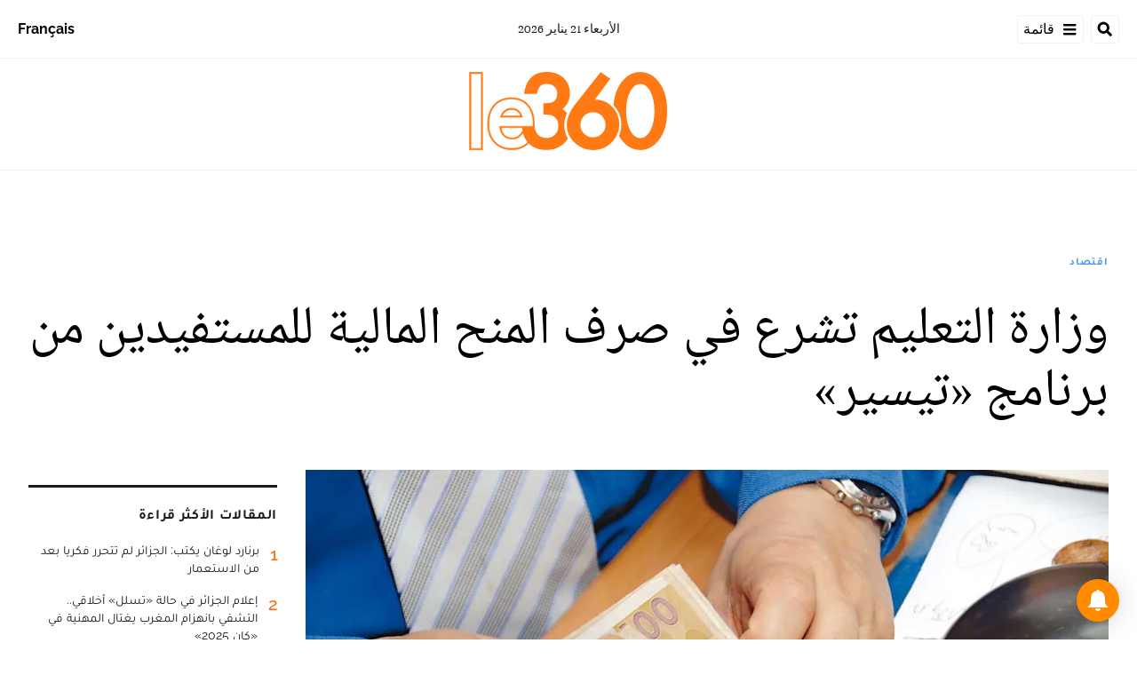

--- FILE ---
content_type: text/html; charset=utf-8
request_url: https://ar.le360.ma/economie/GZEXL3H4ZBGGPEVMBCOKLYXFSA/
body_size: 24643
content:
<!DOCTYPE html><html lang="ar"><head><meta name="viewport" content="width=device-width, initial-scale=1"/><meta name="robots" content="max-snippet:-1, max-image-preview:large, max-video-preview:-1"/><meta charset="utf-8"/><meta name="language" content="ar"/><link rel="icon" type="image/x-icon" href="/pf/resources/images/le-360-arabe-favicon-16x16?d=289"/><link rel="icon" type="image/png" href="https://static.themebuilder.aws.arc.pub/le360/1721134618568.png"/><link rel="apple-touch-icon-precomposed" sizes="152x152" href="https://static.themebuilder.aws.arc.pub/le360/1721134618951.png"/><link rel="apple-touch-icon-precomposed" sizes="120x120" href="https://static.themebuilder.aws.arc.pub/le360/1721134618791.png"/><link rel="apple-touch-icon-precomposed" sizes="76x76" href="https://static.themebuilder.aws.arc.pub/le360/1721134618703.png"/><link rel="shortcut icon" sizes="196x196" href="https://static.themebuilder.aws.arc.pub/le360/1721134619033.png"/><link rel="shortcut icon" sizes="128x128" href="https://static.themebuilder.aws.arc.pub/le360/1721134618872.png"/><script type="application/ld+json">{"@context":"http://schema.org","@type":"NewsArticle","mainEntityOfPage":{"@type":"WebPage","@id":"https://ar.le360.ma/economie/GZEXL3H4ZBGGPEVMBCOKLYXFSA/"},"headline":"وزارة التعليم تشرع في صرف المنح المالية للمستفيدين من برنامج «تيسير»","alternativeHeadline":"أفادت وزارة التربية الوطنية والتعليم الأولي والرياضة أنه سيتم الشروع في صرف المنح المالية برسم الشطر الأول للموسم الدراسي 2023/2022 للمستفيدين من برنامج \" تيسير » ابتداء من 25 أبريل إلى غاية 12 ماي 2023.","description":"","image":"https://cloudfront-eu-central-1.images.arcpublishing.com/le360/KOGMVFGPSFEXDLY3SZYUREPAWE.jpg","datePublished":"2023-04-19T17:00:10.875Z","dateModified":"2023-04-19T17:00:10.875Z","keywords":"","articleSection":"اقتصاد","author":[{"@type":"Person","name":"حفيظ الصادق","url":""}],"publisher":{"@type":"Organization","name":"Le 360 Arabe","logo":{"@type":"ImageObject","url":"https://ar.le360.ma/pf/resources/images/360-logo-square.png?d=289","width":600,"height":60}}}</script><title>www.le360.ma | وزارة التعليم تشرع في صرف المنح المالية للمستفيدين من برنامج «تيسير»</title><link rel="canonical" href="https://ar.le360.ma/economie/GZEXL3H4ZBGGPEVMBCOKLYXFSA/"/><meta property="fb:app_id"/><meta property="fb:pages"/><meta property="og:locale" content="ar_MA"/><meta name="description" content="www.le360.ma - أفادت وزارة التربية الوطنية والتعليم الأولي والرياضة أنه سيتم الشروع في صرف المنح المالية برسم الشطر الأول للموسم الدراسي 2023/2022 للمستفيدين من برنامج &quot; تيسير » ابتداء من 25 أبريل إلى غاية 12 ماي 2023."/><meta name="twitter:description" content="www.le360.ma - أفادت وزارة التربية الوطنية والتعليم الأولي والرياضة أنه سيتم الشروع في صرف المنح المالية برسم الشطر الأول للموسم الدراسي 2023/2022 للمستفيدين من برنامج &quot; تيسير » ابتداء من 25 أبريل إلى غاية 12 ماي 2023."/><meta property="og:description" content="www.le360.ma - أفادت وزارة التربية الوطنية والتعليم الأولي والرياضة أنه سيتم الشروع في صرف المنح المالية برسم الشطر الأول للموسم الدراسي 2023/2022 للمستفيدين من برنامج &quot; تيسير » ابتداء من 25 أبريل إلى غاية 12 ماي 2023."/><meta property="og:title" content="وزارة التعليم تشرع في صرف المنح المالية للمستفيدين من برنامج «تيسير»"/><meta name="twitter:title" content="وزارة التعليم تشرع في صرف المنح المالية للمستفيدين من برنامج «تيسير»"/><meta property="og:image" content="https://cloudfront-eu-central-1.images.arcpublishing.com/le360/KOGMVFGPSFEXDLY3SZYUREPAWE.jpg"/><meta name="twitter:image" content="https://cloudfront-eu-central-1.images.arcpublishing.com/le360/KOGMVFGPSFEXDLY3SZYUREPAWE.jpg"/><meta name="twitter:image:src" content="https://cloudfront-eu-central-1.images.arcpublishing.com/le360/KOGMVFGPSFEXDLY3SZYUREPAWE.jpg"/><meta property="og:image:alt" content="موظف بنك يعد مبلغا قبل تسليمه إلى زبون"/><meta property="og:image:width" content="1200"/><meta property="og:image:height" content="630"/><meta property="og:type" content="article"/><meta property="og:site_name" content="Le 360 Arabe"/><meta property="og:url" content="https://ar.le360.ma/economie/GZEXL3H4ZBGGPEVMBCOKLYXFSA/"/><meta name="twitter:site" content="@le360ar"/><meta name="twitter:card" content="summary_large_image"/><meta name="twitter:url" content="https://ar.le360.ma/economie/GZEXL3H4ZBGGPEVMBCOKLYXFSA/"/><meta http-equiv="Refresh" content="300"/><link rel="stylesheet" href="/pf/resources/css/font.css?d=289"/><link id="fusion-output-type-styles" rel="stylesheet" type="text/css" href="/pf/dist/components/output-types/default.css?d=289&amp;mxId=00000000"/><link id="fusion-template-styles" rel="stylesheet" type="text/css" href="/pf/dist/components/combinations/default.css?d=289&amp;mxId=00000000"/><link id="fusion-siteStyles-styles" rel="stylesheet" type="text/css" href="/pf/dist/css/le-360-arabe.css?d=289&amp;mxId=00000000"/><style data-styled="" data-styled-version="5.3.11">.guCeZC{margin-left:0;margin-right:15% !important;}/*!sc*/
data-styled.g15[id="default__StyledText-sc-10mj2vp-0"]{content:"guCeZC,"}/*!sc*/
.tQHLn p.body-paragraph:first-child::first-letter{float:right;}/*!sc*/
data-styled.g17[id="default__ArticleBody-sc-10mj2vp-2"]{content:"tQHLn,"}/*!sc*/
</style><script type="application/javascript" id="polyfill-script">if(!Array.prototype.includes||!(window.Object && window.Object.assign)||!window.Promise||!window.Symbol||!window.fetch){document.write('<script type="application/javascript" src="/pf/dist/engine/polyfill.js?d=289&mxId=00000000" defer=""><\/script>')}</script><script id="fusion-engine-react-script" type="application/javascript" src="/pf/dist/engine/react.js?d=289&amp;mxId=00000000" defer=""></script><script id="fusion-engine-combinations-script" type="application/javascript" src="/pf/dist/components/combinations/default.js?d=289&amp;mxId=00000000" defer=""></script><script data-integration="inlineScripts">
      window.dataLayer = window.dataLayer || [];
      function gtag(){dataLayer.push(arguments);}
      gtag('js', new Date());
      gtag('config', 'G-49HFPMCFVR');
  ;window.isIE = !!window.MSInputMethodContext && !!document.documentMode;</script><script async="" data-integration="googleAnalyticsTag" src="https://www.googletagmanager.com/gtag/js?id=G-49HFPMCFVR"></script><script async="" data-integration="nativo-ad" src="https://s.ntv.io/serve/load.js"></script><script type="text/javascript" src="https://pub.le360.ma/ads360/www/delivery/spcjs.php?id=9"></script><script src="https://unpkg.com/typebot-js@2.2"></script></head><body><a class="skip-main" href="#main">default-output-block.skip-main</a><div id="fusion-app" class="layout-section"><div dir="rtl" class="article-layout"><header class="article-page-header"><div id="fusion-static-enter:html-block-f0fg2JaOFV9IKi" style="display:none" data-fusion-component="html-block-f0fg2JaOFV9IKi"></div><div class="custom-html-block"><!-- Google Tag Manager -->
<script>(function(w,d,s,l,i){w[l]=w[l]||[];w[l].push({'gtm.start':
new Date().getTime(),event:'gtm.js'});var f=d.getElementsByTagName(s)[0],
j=d.createElement(s),dl=l!='dataLayer'?'&l='+l:'';j.async=true;j.src=
'https://www.googletagmanager.com/gtm.js?id='+i+dl;f.parentNode.insertBefore(j,f);
})(window,document,'script','dataLayer','GTM-NZZ2R9SN');</script>
<!-- End Google Tag Manager --></div><div id="fusion-static-exit:html-block-f0fg2JaOFV9IKi" style="display:none" data-fusion-component="html-block-f0fg2JaOFV9IKi"></div><div id="fusion-static-enter:html-block-f0fRFeHTY5pIe0" style="display:none" data-fusion-component="html-block-f0fRFeHTY5pIe0"></div><div class="custom-html-block"><!-- Google Tag Manager (noscript) -->
<noscript><iframe src="https://www.googletagmanager.com/ns.html?id=GTM-NZZ2R9SN"
height="0" width="0" style="display:none;visibility:hidden"></iframe></noscript>
<!-- End Google Tag Manager (noscript) --></div><div id="fusion-static-exit:html-block-f0fRFeHTY5pIe0" style="display:none" data-fusion-component="html-block-f0fRFeHTY5pIe0"></div><div style="display:none" id="f0feh8q3h42W22v" data-fusion-collection="features" data-fusion-type="header/index" data-fusion-message="Could not render component [features:header/index]"></div><div id="fusion-static-enter:html-block-f0fMBPomb1Bq1df" style="display:none" data-fusion-component="html-block-f0fMBPomb1Bq1df"></div><div class="custom-html-block"><script src="https://pub.le360.ma/patch-le360.js"></script></div><div id="fusion-static-exit:html-block-f0fMBPomb1Bq1df" style="display:none" data-fusion-component="html-block-f0fMBPomb1Bq1df"></div></header><section role="main" id="main" class="main article-main" tabindex="-1"><div class=" layout-section "><div class="container article-container full-width-with-container"><div class="row"><div class="col-sm-12 col-md-12 col-xl-12 col-lg-12 layout-section"><div class="c-stack b-single-chain" data-style-direction="vertical" data-style-justification="start" data-style-alignment="unset" data-style-inline="false" data-style-wrap="nowrap"><div class="c-stack b-single-chain__children-stack" data-style-direction="vertical" data-style-justification="start" data-style-alignment="unset" data-style-inline="false" data-style-wrap="nowrap"><div style="display:none" id="f0fAtoYX8Xsr2m5" data-fusion-collection="features" data-fusion-type="ad/default" data-fusion-message="Could not render component [features:ad/default]"></div></div></div><div class="overline-container"><a class="overline-link" style="color:#4499F7" href="/economie/">اقتصاد</a></div><h1 class="headline-container">وزارة التعليم تشرع في صرف المنح المالية للمستفيدين من برنامج «تيسير»</h1></div></div></div><div class="container article-container"><div class="row"><section class="col-sm-12 col-md-12 col-xl-9 col-lg-9 article-main-padding"><div class="advanced-grid-2 layout-section"><figure class="lead-art-wrapper"><div style="width:100%"><div class="custom-image-wrapper --loaded"><picture class="c-picture"><source height="684" media="screen and (min-width: 768px)" srcSet="https://ar.le360.ma/resizer/v2/https%3A%2F%2Fcloudfront-eu-central-1.images.arcpublishing.com%2Fle360%2FKOGMVFGPSFEXDLY3SZYUREPAWE.jpg?auth=bf643401f3044de68908ce862ef5523c448eea7fb0eb0afddc04030bee6117a5&amp;width=1216" width="1216"/><source height="398" media="screen and (min-width: 0px)" srcSet="https://ar.le360.ma/resizer/v2/https%3A%2F%2Fcloudfront-eu-central-1.images.arcpublishing.com%2Fle360%2FKOGMVFGPSFEXDLY3SZYUREPAWE.jpg?auth=bf643401f3044de68908ce862ef5523c448eea7fb0eb0afddc04030bee6117a5&amp;width=1216" width="708"/><img alt="موظف بنك يعد مبلغا قبل تسليمه إلى زبون" class="c-image" src="https://ar.le360.ma/resizer/v2/https%3A%2F%2Fcloudfront-eu-central-1.images.arcpublishing.com%2Fle360%2FKOGMVFGPSFEXDLY3SZYUREPAWE.jpg?auth=bf643401f3044de68908ce862ef5523c448eea7fb0eb0afddc04030bee6117a5&amp;width=1216" width="1216" height="684"/></picture></div></div><figcaption><div class="lead-art-credits"><div><p lang="fr">موظف بنك يعد مبلغا قبل تسليمه إلى زبون. DR</p></div></div></figcaption></figure><div class="byline-credits"><span class="byline-credits-capital">تحرير من طرف</span> <span><a class="byline-credits-bold href" href="/auteur/hafid-ssadiq">حفيظ الصادق</a></span></div><div class="subheadline-date">في 19/04/2023 على الساعة 17:00</div><h2 class="subheadline-container">أفادت وزارة التربية الوطنية والتعليم الأولي والرياضة أنه سيتم الشروع في صرف المنح المالية برسم الشطر الأول للموسم الدراسي 2023/2022 للمستفيدين من برنامج &quot; تيسير » ابتداء من 25 أبريل إلى غاية 12 ماي 2023.</h2><article class="default__ArticleBody-sc-10mj2vp-2 tQHLn article-body-wrapper" id="article-body-wrapper" style="padding-right:15%"><p class="default__StyledText-sc-10mj2vp-0 guCeZC body-paragraph">وأوضحت الوزارة، في بلاغ لها اليوم الأربعاء، أن هذا الأمر يأتي تفعيلا لمقتضيات اتفاقية الشراكة المبرمة مع الصندوق الوطني للتقاعد والتأمين التابع لصندوق الإيداع والتدبير للاحتياط، والتي تهم التدبير المفوض لبرنامج « تيسير »، لافتة إلى أن المستفيدات والمستفيدين الذين صرحوا سابقا بالمعرف البنكي سيتوصلون بتحويل بنكي في حسابهم الخاص ابتداء من يوم الخميس 20 أبريل 2023.</p><p class="default__StyledText-sc-10mj2vp-0 guCeZC body-paragraph">وأضاف المصدر ذاته أنه سيتم صرف هذه المنح على مستوى وكالات القرب التابعة لمؤسسات الدفع المعتمدة من طرف الصندوق الوطني للتقاعد والتأمين، وكذلك عن طريق التحويلات البنكية بالنسبة للمستفيدين الذين يتوفرون على حساب بنكي.</p><p class="default__StyledText-sc-10mj2vp-0 guCeZC body-paragraph">ومن أجل تسهيل الحصول على هذه المنح مستقبلا، تهيب الوزارة بجميع أمهات وآباء وأولياء التلميذات والتلاميذ المستفيدين من هذا البرنامج فتح حساب بنكي أو حساب استخلاص في إحدى وكالات الدفع المعتمدة على الصعيد الوطني من قبل الصندوق الوطني للتقاعد والتأمين.</p><p class="default__StyledText-sc-10mj2vp-0 guCeZC body-paragraph">وخلص البلاغ إلى أنه للمزيد من المعلومات يمكن الاطلاع على الموقع الإلكتروني: <a href="https://tayssir.cdgprevoyance.ma" target="_blank">https://tayssir.cdgprevoyance.ma</a>.</p><div class="article-body-credits-container"><div class="article-main-information-credits"><span class="article-main-information-credits-capital">تحرير من طرف</span> <span><a class="article-main-information-credits-bold href" href="/auteur/hafid-ssadiq">حفيظ الصادق</a></span></div><div class="article-main-information-subheadline-date article-body-subheadline-date">في 19/04/2023 على الساعة 17:00</div></div></article><div style="display:none" id="f0fPavOYLiHm6pf" data-fusion-collection="features" data-fusion-type="social-sharing/default" data-fusion-message="Could not render component [features:social-sharing/default]"></div><div class="related-content"><div class="line"></div><p class="title">مقالات ذات صلة</p><div class="related-list"><div class="related-list-item"><a href="/politique/BPVZXMUFPRA6ZNR2DD2OM4B5K4/" class="img-container"><div class="custom-image-wrapper --loaded"><img src="https://cloudfront-eu-central-1.images.arcpublishing.com/le360/AHDWWPSBWFHDDIWLGTOG6ERF3I.jpg"/></div></a><p class="title" style="color:#C84A32">سياسة</p><a href="/politique/BPVZXMUFPRA6ZNR2DD2OM4B5K4/" class="link"><p class="subtitle">الدعم المباشر للأسر المغربية لشراء السكن.. المنصوري تكشف مآل المرسوم المؤطر</p></a></div><div class="related-list-item"><a href="/societe/RHUCHPMMGFCMJGNS5OMVCZ3UJM/" class="img-container"><div class="custom-image-wrapper --loaded"><img src="https://cloudfront-eu-central-1.images.arcpublishing.com/le360/EIIUYSZ3IRCEHG27PADXGQSG3I.jpg"/></div></a><p class="title" style="color:#891AAE">مجتمع</p><a href="/societe/RHUCHPMMGFCMJGNS5OMVCZ3UJM/" class="link"><p class="subtitle">أزيد من 39% من أقسام قضاء الأسرة طاقتها الاستيعابية غير كافية</p></a></div><div class="related-list-item"><a href="/economie/200900/" class="img-container"><div class="custom-image-wrapper --loaded"><img src="https://cloudfront-eu-central-1.images.arcpublishing.com/le360/Q5RWTS2ITBEWNDTFVICW7MOKMU.jpg"/></div></a><p class="title" style="color:#4499F7">اقتصاد</p><a href="/economie/200900/" class="link"><p class="subtitle">وزارة التعليم تشرع في التحويل المالي للمستفيدين من برنامج &quot;تيسير&quot;</p></a></div><div class="related-list-item"><a href="/economie/168322/" class="img-container"><div class="custom-image-wrapper --loaded"><img src="https://cloudfront-eu-central-1.images.arcpublishing.com/le360/MC5TFK2SIJGNZIOY6MOE3KEONY.jpg"/></div></a><p class="title" style="color:#4499F7">اقتصاد</p><a href="/economie/168322/" class="link"><p class="subtitle">راميد سيختفي وسيعوض بالتغطية الصحية الإجبارية</p></a></div></div></div><div style="display:none" id="f0fzfu1rErtK8bk" data-fusion-collection="features" data-fusion-type="comments/default" data-fusion-message="Could not render component [features:comments/default]"></div></div></section><section class="col-sm-12 col-md-12 col-xl-3 col-lg-3 layout-section right-rail-section"><div class="advanced-grid-1 layout-section"><div class="c-stack b-single-chain" data-style-direction="vertical" data-style-justification="start" data-style-alignment="unset" data-style-inline="false" data-style-wrap="nowrap"><div class="c-stack b-single-chain__children-stack" data-style-direction="vertical" data-style-justification="start" data-style-alignment="unset" data-style-inline="false" data-style-wrap="nowrap"><div style="display:none" id="f0fBiaEuwiXC9lN" data-fusion-collection="features" data-fusion-type="ad/default" data-fusion-message="Could not render component [features:ad/default]"></div><div class="top360-block"><div class="line"></div><p class="block-title top360-block-title">المقالات الأكثر قراءة</p><div class="row"><div class="col-sm-12 col-md-6 col-lg-3 col-xl-3 top360-item"><a href="/monde/OY4RM7UGWZGTXGU552TPMN2QGM/" class="top360-item-container"><div class="top360-item-index">1</div><div><div class="top360-item-title">برنارد لوغان يكتب: الجزائر لم تتحرر فكريا بعد من الاستعمار </div></div></a></div><div class="col-sm-12 col-md-6 col-lg-3 col-xl-3 top360-item"><a href="/medias/PLK7FMCNGBG6JDSISGY6WUGZNE/" class="top360-item-container"><div class="top360-item-index">2</div><div><div class="top360-item-title">إعلام الجزائر في حالة «تسلل» أخلاقي.. التشفي بانهزام المغرب يغتال المهنية في «كان 2025»</div></div></a></div><div class="col-sm-12 col-md-6 col-lg-3 col-xl-3 top360-item"><a href="/sports/RU25LE7CENBYNASUYUF7ZEBSJY/" class="top360-item-container"><div class="top360-item-index">3</div><div><div class="top360-item-title">لأول مرة بالمغرب.. طنجة تعزز جاهزيتها لمونديال 2030 بشاشات رقمية ذكية بالشوارع الكبرى </div></div></a></div><div class="col-sm-12 col-md-6 col-lg-3 col-xl-3 top360-item"><a href="/societe/GM4PDVYD5BFFJKWTXX6CMTBHOM/" class="top360-item-container"><div class="top360-item-index">4</div><div><div class="top360-item-title">ثالث أكبر سدود المملكة.. التساقطات الأخيرة ترفع مخزون سد بين الويدان بأزيلال</div></div></a></div><div class="col-sm-12 col-md-6 col-lg-3 col-xl-3 top360-item"><a href="/societe/ZJ4S6KSNURD3VANSZTCO5UXU4U/" class="top360-item-container"><div class="top360-item-index">5</div><div><div class="top360-item-title">بعد افتتاحها.. سكان الدار البيضاء يقبلون بكثافة على حديقة عين السبع</div></div></a></div><div class="col-sm-12 col-md-6 col-lg-3 col-xl-3 top360-item"><a href="/medias/PDWH6WK7PBFMFJSCV63PRHTSJQ/" class="top360-item-container"><div class="top360-item-index">6</div><div><div class="top360-item-title">صحيفة «لا راثون» الإسبانية تفكك شيفرة الهذيان الجزائري: المغرب «بعبع» يطارد الساسة والجنرالات</div></div></a></div><div class="col-sm-12 col-md-6 col-lg-3 col-xl-3 top360-item"><a href="/economie/6NKNMWISX5H7FBHMHHIBWOLIMY/" class="top360-item-container"><div class="top360-item-index">7</div><div><div class="top360-item-title">تعليق التأشيرات الأمريكية للمغاربة: من هم المعنيون ومن استثناهم القرار؟</div></div></a></div><div class="col-sm-12 col-md-6 col-lg-3 col-xl-3 top360-item"><a href="/economie/5W2GN7HI7ZETDP7C4XFXLI2IBA/" class="top360-item-container"><div class="top360-item-index">8</div><div><div class="top360-item-title">أضخم سدود المغرب والثالث بإفريقيا: بحقينة ملء ناهزت 2 مليار متر مكعب.. التساقطات المطرية الأخيرة تعيد الحياة لسد الوحدة</div></div></a></div></div></div><div style="display:none" id="f0fSjVBnGFSr296" data-fusion-collection="features" data-fusion-type="ad/default" data-fusion-message="Could not render component [features:ad/default]"></div></div></div></div></section></div></div><div class="container article-container full-width-with-container"><div class="row"><div class="col-sm-12 col-md-12 col-xl-12 col-lg-12 layout-section wrap-bottom"></div></div></div><div class="full-width full-width-without-container"><div class="newsletter-block"><div class="container"><div class="newsletter-block_container"><div class="newsletter-block_img"><img src="/pf/resources/images/logo.svg?d=289" alt="le 360 logo" width="160" height="102"/></div><p class="newsletter-block_title">الاشتراك في الرسائل الإخبارية</p><p class="newsletter-block_description">أدخل بريدك الإلكتروني للتوصل بآخر الأخبار Le360</p><div class="newsletter-block_input-wrapper"><input placeholder="أدخل بريدك الإلكتروني" class="newsletter-block_input" type="text" value=""/><button class="newsletter-block_button">أرسل</button></div></div></div></div></div></div></section><footer><div class="container article-container"><div class="footer-container"><div class="row legacy-footer-row"><div class="col-sm-12 col-md-12 col-lg-xl-9"><div class="row"><div class="col-sm-12 col-md-12 col-lg-xl-12 footer-social-btn-container footer-social-btn-container-mobile"><a title="Facebook Page" target="_blank" rel="noopener noreferrer" href="https://www.facebook.com/le360ar"><svg class="c-icon" width="18" height="18" xmlns="http://www.w3.org/2000/svg" viewBox="0 0 512 512" fill="#000" aria-hidden="true" focusable="false"><path d="M504 256C504 119 393 8 256 8S8 119 8 256c0 123.78 90.69 226.38 209.25 245V327.69h-63V256h63v-54.64c0-62.15 37-96.48 93.67-96.48 27.14 0 55.52 4.84 55.52 4.84v61h-31.28c-30.8 0-40.41 19.12-40.41 38.73V256h68.78l-11 71.69h-57.78V501C413.31 482.38 504 379.78 504 256z"></path></svg></a><a title="Twitter" target="_blank" rel="noopener noreferrer" href="https://twitter.com/Le360ar"><svg class="c-icon" width="18" height="18" xmlns="http://www.w3.org/2000/svg" viewBox="0 0 512 512" fill="#000" aria-hidden="true" focusable="false"><path d="M389.2 48h70.6L305.6 224.2 487 464H345L233.7 318.6 106.5 464H35.8L200.7 275.5 26.8 48H172.4L272.9 180.9 389.2 48zM364.4 421.8h39.1L151.1 88h-42L364.4 421.8z"></path></svg></a><a title="YouTube" target="_blank" rel="noopener noreferrer" href="https://www.youtube.com/user/Le360Live?sub_confirmation=1"><svg class="c-icon" width="18" height="18" xmlns="http://www.w3.org/2000/svg" viewBox="0 0 512 512" fill="#000" aria-hidden="true" focusable="false"><path d="M475.779 144.539C470.496 124.645 454.93 108.978 435.165 103.661C399.341 94 255.689 94 255.689 94C255.689 94 112.038 94 76.213 103.661C56.4486 108.979 40.8824 124.645 35.5992 144.539C26 180.596 26 255.826 26 255.826C26 255.826 26 331.057 35.5992 367.114C40.8824 387.007 56.4486 402.022 76.213 407.339C112.038 417 255.689 417 255.689 417C255.689 417 399.34 417 435.165 407.339C454.93 402.022 470.496 387.007 475.779 367.114C485.378 331.057 485.378 255.826 485.378 255.826C485.378 255.826 485.378 180.596 475.779 144.539V144.539ZM208.707 324.13V187.523L328.771 255.828L208.707 324.13V324.13Z"></path></svg></a><a title="LinkedIn" target="_blank" rel="noopener noreferrer" href="https://www.linkedin.com/company/le360webnews/"><svg class="c-icon" width="18" height="18" xmlns="http://www.w3.org/2000/svg" viewBox="0 0 512 512" fill="#000" aria-hidden="true" focusable="false"><path d="M100.28 448H7.4V148.9h92.88zM53.79 108.1C24.09 108.1 0 83.5 0 53.8a53.79 53.79 0 0 1 107.58 0c0 29.7-24.1 54.3-53.79 54.3zM447.9 448h-92.68V302.4c0-34.7-.7-79.2-48.29-79.2-48.29 0-55.69 37.7-55.69 76.7V448h-92.78V148.9h89.08v40.8h1.3c12.4-23.5 42.69-48.3 87.88-48.3 94 0 111.28 61.9 111.28 142.3V448z"></path></svg></a><a title="Instagram" target="_blank" rel="noreferrer" class="c-link" href="https://instagram.com/le360ar"><svg class="c-icon" width="18" height="18" xmlns="http://www.w3.org/2000/svg" viewBox="0 0 512 512" fill="#000" aria-hidden="true" focusable="false"><path d="M256.1 141C192.5 141 141.2 192.3 141.2 255.9C141.2 319.5 192.5 370.8 256.1 370.8C319.7 370.8 371 319.5 371 255.9C371 192.3 319.7 141 256.1 141ZM256.1 330.6C215 330.6 181.4 297.1 181.4 255.9C181.4 214.7 214.9 181.2 256.1 181.2C297.3 181.2 330.8 214.7 330.8 255.9C330.8 297.1 297.2 330.6 256.1 330.6V330.6ZM402.5 136.3C402.5 151.2 390.5 163.1 375.7 163.1C360.8 163.1 348.9 151.1 348.9 136.3C348.9 121.5 360.9 109.5 375.7 109.5C390.5 109.5 402.5 121.5 402.5 136.3ZM478.6 163.5C476.9 127.6 468.7 95.8 442.4 69.6C416.2 43.4 384.4 35.2 348.5 33.4C311.5 31.3 200.6 31.3 163.6 33.4C127.8 35.1 96 43.3 69.7 69.5C43.4 95.7 35.3 127.5 33.5 163.4C31.4 200.4 31.4 311.3 33.5 348.3C35.2 384.2 43.4 416 69.7 442.2C96 468.4 127.7 476.6 163.6 478.4C200.6 480.5 311.5 480.5 348.5 478.4C384.4 476.7 416.2 468.5 442.4 442.2C468.6 416 476.8 384.2 478.6 348.3C480.7 311.3 480.7 200.5 478.6 163.5V163.5ZM430.8 388C423 407.6 407.9 422.7 388.2 430.6C358.7 442.3 288.7 439.6 256.1 439.6C223.5 439.6 153.4 442.2 124 430.6C104.4 422.8 89.3 407.7 81.4 388C69.7 358.5 72.4 288.5 72.4 255.9C72.4 223.3 69.8 153.2 81.4 123.8C89.2 104.2 104.3 89.1 124 81.2C153.5 69.5 223.5 72.2 256.1 72.2C288.7 72.2 358.8 69.6 388.2 81.2C407.8 89 422.9 104.1 430.8 123.8C442.5 153.3 439.8 223.3 439.8 255.9C439.8 288.5 442.5 358.6 430.8 388Z"></path></svg><span class="visually-hidden">Opens in new window</span></a></div><div class="footer-section col-sm-12 col-md-3 col-lg-xl-3"><h4 class="footer-header">360 في نقرة واحدة</h4><ul class="footer-header-ul"><li class="footer-item"><a name="سياسة" class="c-link" href="/politique">سياسة</a></li><li class="footer-item"><a name="اقتصاد" class="c-link" href="/economie">اقتصاد</a></li><li class="footer-item"><a name="مجتمع" class="c-link" href="/societe">مجتمع</a></li><li class="footer-item"><a name="ثقافة" class="c-link" href="/culture">ثقافة</a></li><li class="footer-item"><a name="ميديا" class="c-link" href="/medias">ميديا</a></li><li class="footer-item"><a name="رياضة" class="c-link" href="http://ar.sport.le360.ma/" rel="noreferrer" target="_blank">رياضة<span class="visually-hidden">Opens in new window</span></a></li><li class="footer-item"><a name="مشاهير" class="c-link" href="/people">مشاهير</a></li><li class="footer-item"><a name="دولي" class="c-link" href="/monde">دولي</a></li></ul></div><div class="footer-section col-sm-12 col-md-3 col-lg-xl-3"><h4 class="footer-header">معلومات عنا</h4><ul class="footer-header-ul"><li class="footer-item"><a name="من نحن ؟" class="c-link" href="/من-نحن-؟/">من نحن ؟</a></li><li class="footer-item"><a name="الأسئلة الأكثر طرحا" class="c-link" href="/الأسئلة-الأكثر-طرحا/">الأسئلة الأكثر طرحا</a></li><li class="footer-item"><a name="للإعلان على موقعنا" class="c-link" href="/للإعلان-على-موقعنا/">للإعلان على موقعنا</a></li><li class="footer-item"><a name="بيانات قانونية" class="c-link" href="/بيانات-قانونية/">بيانات قانونية</a></li><li class="footer-item"><a name="للإتصال بنا" class="c-link" href="/contact/">للإتصال بنا</a></li><li class="footer-item"><a name="أرشيف" class="c-link" href="/archives/2022/">أرشيف</a></li></ul></div></div></div><div class="col-sm-12 col-md-12 col-lg-xl-3 footer-social-column"><div class="footer-social-btn-container"><a title="Facebook Page" target="_blank" rel="noopener noreferrer" href="https://www.facebook.com/le360ar"><svg class="c-icon" width="18" height="18" xmlns="http://www.w3.org/2000/svg" viewBox="0 0 512 512" fill="#000" aria-hidden="true" focusable="false"><path d="M504 256C504 119 393 8 256 8S8 119 8 256c0 123.78 90.69 226.38 209.25 245V327.69h-63V256h63v-54.64c0-62.15 37-96.48 93.67-96.48 27.14 0 55.52 4.84 55.52 4.84v61h-31.28c-30.8 0-40.41 19.12-40.41 38.73V256h68.78l-11 71.69h-57.78V501C413.31 482.38 504 379.78 504 256z"></path></svg></a><a title="Twitter" target="_blank" rel="noopener noreferrer" href="https://twitter.com/Le360ar"><svg class="c-icon" width="18" height="18" xmlns="http://www.w3.org/2000/svg" viewBox="0 0 512 512" fill="#000" aria-hidden="true" focusable="false"><path d="M389.2 48h70.6L305.6 224.2 487 464H345L233.7 318.6 106.5 464H35.8L200.7 275.5 26.8 48H172.4L272.9 180.9 389.2 48zM364.4 421.8h39.1L151.1 88h-42L364.4 421.8z"></path></svg></a><a title="YouTube" target="_blank" rel="noopener noreferrer" href="https://www.youtube.com/user/Le360Live?sub_confirmation=1"><svg class="c-icon" width="18" height="18" xmlns="http://www.w3.org/2000/svg" viewBox="0 0 512 512" fill="#000" aria-hidden="true" focusable="false"><path d="M475.779 144.539C470.496 124.645 454.93 108.978 435.165 103.661C399.341 94 255.689 94 255.689 94C255.689 94 112.038 94 76.213 103.661C56.4486 108.979 40.8824 124.645 35.5992 144.539C26 180.596 26 255.826 26 255.826C26 255.826 26 331.057 35.5992 367.114C40.8824 387.007 56.4486 402.022 76.213 407.339C112.038 417 255.689 417 255.689 417C255.689 417 399.34 417 435.165 407.339C454.93 402.022 470.496 387.007 475.779 367.114C485.378 331.057 485.378 255.826 485.378 255.826C485.378 255.826 485.378 180.596 475.779 144.539V144.539ZM208.707 324.13V187.523L328.771 255.828L208.707 324.13V324.13Z"></path></svg></a><a title="LinkedIn" target="_blank" rel="noopener noreferrer" href="https://www.linkedin.com/company/le360webnews/"><svg class="c-icon" width="18" height="18" xmlns="http://www.w3.org/2000/svg" viewBox="0 0 512 512" fill="#000" aria-hidden="true" focusable="false"><path d="M100.28 448H7.4V148.9h92.88zM53.79 108.1C24.09 108.1 0 83.5 0 53.8a53.79 53.79 0 0 1 107.58 0c0 29.7-24.1 54.3-53.79 54.3zM447.9 448h-92.68V302.4c0-34.7-.7-79.2-48.29-79.2-48.29 0-55.69 37.7-55.69 76.7V448h-92.78V148.9h89.08v40.8h1.3c12.4-23.5 42.69-48.3 87.88-48.3 94 0 111.28 61.9 111.28 142.3V448z"></path></svg></a><a title="Instagram" target="_blank" rel="noreferrer" class="c-link" href="https://instagram.com/le360ar"><svg class="c-icon" width="18" height="18" xmlns="http://www.w3.org/2000/svg" viewBox="0 0 512 512" fill="#000" aria-hidden="true" focusable="false"><path d="M256.1 141C192.5 141 141.2 192.3 141.2 255.9C141.2 319.5 192.5 370.8 256.1 370.8C319.7 370.8 371 319.5 371 255.9C371 192.3 319.7 141 256.1 141ZM256.1 330.6C215 330.6 181.4 297.1 181.4 255.9C181.4 214.7 214.9 181.2 256.1 181.2C297.3 181.2 330.8 214.7 330.8 255.9C330.8 297.1 297.2 330.6 256.1 330.6V330.6ZM402.5 136.3C402.5 151.2 390.5 163.1 375.7 163.1C360.8 163.1 348.9 151.1 348.9 136.3C348.9 121.5 360.9 109.5 375.7 109.5C390.5 109.5 402.5 121.5 402.5 136.3ZM478.6 163.5C476.9 127.6 468.7 95.8 442.4 69.6C416.2 43.4 384.4 35.2 348.5 33.4C311.5 31.3 200.6 31.3 163.6 33.4C127.8 35.1 96 43.3 69.7 69.5C43.4 95.7 35.3 127.5 33.5 163.4C31.4 200.4 31.4 311.3 33.5 348.3C35.2 384.2 43.4 416 69.7 442.2C96 468.4 127.7 476.6 163.6 478.4C200.6 480.5 311.5 480.5 348.5 478.4C384.4 476.7 416.2 468.5 442.4 442.2C468.6 416 476.8 384.2 478.6 348.3C480.7 311.3 480.7 200.5 478.6 163.5V163.5ZM430.8 388C423 407.6 407.9 422.7 388.2 430.6C358.7 442.3 288.7 439.6 256.1 439.6C223.5 439.6 153.4 442.2 124 430.6C104.4 422.8 89.3 407.7 81.4 388C69.7 358.5 72.4 288.5 72.4 255.9C72.4 223.3 69.8 153.2 81.4 123.8C89.2 104.2 104.3 89.1 124 81.2C153.5 69.5 223.5 72.2 256.1 72.2C288.7 72.2 358.8 69.6 388.2 81.2C407.8 89 422.9 104.1 430.8 123.8C442.5 153.3 439.8 223.3 439.8 255.9C439.8 288.5 442.5 358.6 430.8 388Z"></path></svg><span class="visually-hidden">Opens in new window</span></a></div><img class="footer-title-logo" alt="logo_LE360" src="/pf/resources/images/logo.svg?d=289"/><div class="footer-mobile-btn-container"><a title="App Store" target="_blank" rel="noopener noreferrer" href="https://apps.apple.com/fr/app/le360-%D8%A8%D8%A7%D9%84%D8%B9%D8%B1%D8%A8%D9%8A%D8%A9/id1160707720"><img width="120" height="40" class="app-store-mobile-icon" alt="App Store" src="/pf/resources/images/appStore.svg?d=289"/></a><a title="Google Play" target="_blank" rel="noopener noreferrer" href="https://play.google.com/store/apps/details?id=com.le360.arabic&amp;hl=en_US&amp;gl=US"><img width="136" height="40" class="google-play-mobile-icon" alt="Google Play" src="/pf/resources/images/googlePlay.svg?d=289"/></a></div></div></div><div class="footer-separator"><p class="footer-copyright">© Web News / le360.ma / Tous droits réservés 2023</p></div></div><div style="display:none" id="f0fw0aOc8D3y3So" data-fusion-collection="features" data-fusion-type="subscriptionBell/default" data-fusion-message="Could not render component [features:subscriptionBell/default]"></div></div></footer></div></div><script id="fusion-metadata" type="application/javascript">window.Fusion=window.Fusion||{};Fusion.arcSite="le-360-arabe";Fusion.contextPath="/pf";Fusion.mxId="00000000";Fusion.deployment="289";Fusion.globalContent={"_id":"GZEXL3H4ZBGGPEVMBCOKLYXFSA","type":"story","version":"0.10.9","content_elements":[{"_id":"ZKV46LIFRJBKXOQZVLHQTZMQLU","type":"text","additional_properties":{},"content":"وأوضحت الوزارة، في بلاغ لها اليوم الأربعاء، أن هذا الأمر يأتي تفعيلا لمقتضيات اتفاقية الشراكة المبرمة مع الصندوق الوطني للتقاعد والتأمين التابع لصندوق الإيداع والتدبير للاحتياط، والتي تهم التدبير المفوض لبرنامج « تيسير »، لافتة إلى أن المستفيدات والمستفيدين الذين صرحوا سابقا بالمعرف البنكي سيتوصلون بتحويل بنكي في حسابهم الخاص ابتداء من يوم الخميس 20 أبريل 2023."},{"_id":"UY3GMPBRHNHMPCYETVTQFWEUW4","type":"text","additional_properties":{},"content":"وأضاف المصدر ذاته أنه سيتم صرف هذه المنح على مستوى وكالات القرب التابعة لمؤسسات الدفع المعتمدة من طرف الصندوق الوطني للتقاعد والتأمين، وكذلك عن طريق التحويلات البنكية بالنسبة للمستفيدين الذين يتوفرون على حساب بنكي."},{"_id":"RYMQPP7A7JBPNO3OJ6SMM5D7JM","type":"text","additional_properties":{},"content":"ومن أجل تسهيل الحصول على هذه المنح مستقبلا، تهيب الوزارة بجميع أمهات وآباء وأولياء التلميذات والتلاميذ المستفيدين من هذا البرنامج فتح حساب بنكي أو حساب استخلاص في إحدى وكالات الدفع المعتمدة على الصعيد الوطني من قبل الصندوق الوطني للتقاعد والتأمين."},{"_id":"HP2QF4CQZBGW7AJKLVK7M52YEQ","type":"text","additional_properties":{},"content":"وخلص البلاغ إلى أنه للمزيد من المعلومات يمكن الاطلاع على الموقع الإلكتروني: <a href=\"https://tayssir.cdgprevoyance.ma\" target=\"_blank\">https://tayssir.cdgprevoyance.ma</a>."}],"created_date":"2023-04-19T16:53:49.792Z","revision":{"revision_id":"RJH7FKYVZRBDDFO6LFMMVM76RQ","parent_id":"KJMONWFV3JEYBOOSIKHPBYLVPQ","editions":["default"],"branch":"default","published":true},"last_updated_date":"2023-04-19T17:00:11.451Z","headlines":{"basic":"وزارة التعليم تشرع في صرف المنح المالية للمستفيدين من برنامج «تيسير»","meta_title":"","mobile":"","native":"","print":"","tablet":"","web":""},"owner":{"sponsored":false,"id":"le360"},"address":{},"workflow":{"status_code":1},"subheadlines":{"basic":"أفادت وزارة التربية الوطنية والتعليم الأولي والرياضة أنه سيتم الشروع في صرف المنح المالية برسم الشطر الأول للموسم الدراسي 2023/2022 للمستفيدين من برنامج \" تيسير » ابتداء من 25 أبريل إلى غاية 12 ماي 2023."},"description":{"basic":""},"language":"AR","label":{"afficher_le_chapo_sur_mobile":{"display":true,"text":"Non","url":""},"papier_urgent":{"display":true,"text":"Non","url":""}},"source":{"name":"le360","source_type":"staff","system":"composer"},"taxonomy":{"primary_section":{"_id":"/economie","_website":"le-360-arabe","type":"section","version":"0.6.0","name":"اقتصاد","description":null,"path":"/economie","parent_id":"/","parent":{"default":"/"},"additional_properties":{"original":{"_id":"/economie","site_topper":{"site_logo_image":null},"social":{"facebook":null,"rss":null,"instagram":null,"twitter":null},"navigation":{"nav_title":"اقتصاد","color_code":"4499F7","clickable_in_menu":"true"},"site":{"site_description":null,"site_tagline":null,"site_keywords":null,"site_url":"","pagebuilder_path_for_native_apps":null,"site_about":null,"site_title":null},"_admin":{"alias_ids":["/economie"]},"_website":"le-360-arabe","name":"اقتصاد","order":{"default":1004,"footer":2002,"menu-mobile":1002},"parent":{"default":"/","menu-principal":"/","footer":"/internal/sections","menu-mobile":"/"},"ancestors":{"default":["/"],"menu-principal":[],"footer":["/","/internal/sections"],"menu-mobile":["/"]},"inactive":false,"node_type":"section"}}},"sections":[{"_id":"/economie","_website":"le-360-arabe","type":"section","version":"0.6.0","name":"اقتصاد","description":null,"path":"/economie","parent_id":"/","parent":{"default":"/"},"additional_properties":{"original":{"_id":"/economie","site_topper":{"site_logo_image":null},"social":{"facebook":null,"rss":null,"instagram":null,"twitter":null},"navigation":{"nav_title":"اقتصاد","color_code":"4499F7","clickable_in_menu":"true"},"site":{"site_description":null,"site_tagline":null,"site_keywords":null,"site_url":"","pagebuilder_path_for_native_apps":null,"site_about":null,"site_title":null},"_admin":{"alias_ids":["/economie"]},"_website":"le-360-arabe","name":"اقتصاد","order":{"default":1004,"footer":2002,"menu-mobile":1002},"parent":{"default":"/","menu-principal":"/","footer":"/internal/sections","menu-mobile":"/"},"ancestors":{"default":["/"],"menu-principal":[],"footer":["/","/internal/sections"],"menu-mobile":["/"]},"inactive":false,"node_type":"section"}},"_website_section_id":"le-360-arabe./economie"}]},"promo_items":{"basic":{"_id":"KOGMVFGPSFEXDLY3SZYUREPAWE","additional_properties":{"fullSizeResizeUrl":"/resizer/4d0gnGmHWcxk1MwLoDGP0jbNG1M=/arc-photo-le360/eu-central-1-prod/public/KOGMVFGPSFEXDLY3SZYUREPAWE.jpg","galleries":[],"keywords":[],"mime_type":"image/jpeg","originalName":"argent-c.jpg","originalUrl":"https://cloudfront-eu-central-1.images.arcpublishing.com/le360/KOGMVFGPSFEXDLY3SZYUREPAWE.jpg","proxyUrl":"/resizer/4d0gnGmHWcxk1MwLoDGP0jbNG1M=/arc-photo-le360/eu-central-1-prod/public/KOGMVFGPSFEXDLY3SZYUREPAWE.jpg","published":true,"resizeUrl":"/resizer/4d0gnGmHWcxk1MwLoDGP0jbNG1M=/arc-photo-le360/eu-central-1-prod/public/KOGMVFGPSFEXDLY3SZYUREPAWE.jpg","restricted":false,"thumbnailResizeUrl":"/resizer/l8fCFijxq8RDu5twmytSebZtkd4=/300x0/arc-photo-le360/eu-central-1-prod/public/KOGMVFGPSFEXDLY3SZYUREPAWE.jpg","version":59},"address":{},"alt_text":"موظف بنك يعد مبلغا قبل تسليمه إلى زبون","caption":"موظف بنك يعد مبلغا قبل تسليمه إلى زبون","copyright":"DR","created_date":"2022-12-03T19:12:07Z","credits":{"affiliation":[{"name":"DR","type":"author"}],"by":[]},"distributor":{"category":"other","mode":"custom"},"geo":{},"height":784,"image_type":"photograph","last_updated_date":"2023-03-31T14:33:01Z","licensable":false,"owner":{"id":"le360","sponsored":false},"source":{"source_id":"224","source_type":"other","additional_properties":{"editor":"photo center"},"system":"drupal"},"subtitle":"أموال","taxonomy":{"associated_tasks":[]},"type":"image","url":"https://cloudfront-eu-central-1.images.arcpublishing.com/le360/KOGMVFGPSFEXDLY3SZYUREPAWE.jpg","version":"0.10.3","width":1394,"description":{}},"lead_art":{"_id":"KOGMVFGPSFEXDLY3SZYUREPAWE","additional_properties":{"fullSizeResizeUrl":"/resizer/4d0gnGmHWcxk1MwLoDGP0jbNG1M=/arc-photo-le360/eu-central-1-prod/public/KOGMVFGPSFEXDLY3SZYUREPAWE.jpg","galleries":[],"keywords":[],"mime_type":"image/jpeg","originalName":"argent-c.jpg","originalUrl":"https://cloudfront-eu-central-1.images.arcpublishing.com/le360/KOGMVFGPSFEXDLY3SZYUREPAWE.jpg","proxyUrl":"/resizer/4d0gnGmHWcxk1MwLoDGP0jbNG1M=/arc-photo-le360/eu-central-1-prod/public/KOGMVFGPSFEXDLY3SZYUREPAWE.jpg","published":true,"resizeUrl":"/resizer/4d0gnGmHWcxk1MwLoDGP0jbNG1M=/arc-photo-le360/eu-central-1-prod/public/KOGMVFGPSFEXDLY3SZYUREPAWE.jpg","restricted":false,"thumbnailResizeUrl":"/resizer/l8fCFijxq8RDu5twmytSebZtkd4=/300x0/arc-photo-le360/eu-central-1-prod/public/KOGMVFGPSFEXDLY3SZYUREPAWE.jpg","version":59},"address":{},"alt_text":"موظف بنك يعد مبلغا قبل تسليمه إلى زبون","caption":"موظف بنك يعد مبلغا قبل تسليمه إلى زبون","copyright":"DR","created_date":"2022-12-03T19:12:07Z","credits":{"affiliation":[{"name":"DR","type":"author"}],"by":[]},"distributor":{"category":"other","mode":"custom"},"geo":{},"height":784,"image_type":"photograph","last_updated_date":"2023-03-31T14:33:01Z","licensable":false,"owner":{"id":"le360","sponsored":false},"source":{"source_id":"224","source_type":"other","additional_properties":{"editor":"photo center"},"system":"drupal"},"subtitle":"أموال","taxonomy":{"associated_tasks":[]},"type":"image","url":"https://cloudfront-eu-central-1.images.arcpublishing.com/le360/KOGMVFGPSFEXDLY3SZYUREPAWE.jpg","version":"0.10.3","width":1394,"description":{}}},"related_content":{"basic":[{"_id":"BPVZXMUFPRA6ZNR2DD2OM4B5K4","referent":{"id":"BPVZXMUFPRA6ZNR2DD2OM4B5K4","provider":"","type":"story"},"type":"reference"},{"_id":"RHUCHPMMGFCMJGNS5OMVCZ3UJM","referent":{"id":"RHUCHPMMGFCMJGNS5OMVCZ3UJM","provider":"","type":"story"},"type":"reference"},{"_id":"KO6K5ASY5FFMPG4TJHQYKG6BRU","referent":{"id":"KO6K5ASY5FFMPG4TJHQYKG6BRU","provider":"","type":"story"},"type":"reference"},{"_id":"UOIKP4NT2NGALI7WBNLCUZJ45Y","referent":{"id":"UOIKP4NT2NGALI7WBNLCUZJ45Y","provider":"","type":"story"},"type":"reference"}],"redirect":[]},"distributor":{"category":"staff","name":"le360","subcategory":""},"canonical_website":"le-360-arabe","geo":{},"planning":{"story_length":{"character_count_actual":933,"inch_count_actual":1,"line_count_actual":7,"word_count_actual":144}},"display_date":"2023-04-19T17:00:10.875Z","credits":{"by":[{"_id":"حفيظ-الصادق","type":"author","version":"0.5.8","name":"حفيظ الصادق","image":{"url":"","version":"0.5.8"},"description":"","url":"","slug":"hafid-ssadiq","social_links":[{"site":"email","url":""}],"socialLinks":[{"site":"email","url":"","deprecated":true,"deprecation_msg":"Please use social_links."}],"additional_properties":{"original":{"_id":"حفيظ-الصادق","firstName":"حفيظ","lastName":"الصادق","byline":"حفيظ الصادق","image":"","email":"","affiliations":"","education":[],"awards":[],"books":[],"podcasts":[],"bio_page":"","bio":"","longBio":"","slug":"hafid-ssadiq","native_app_rendering":false,"fuzzy_match":false,"contributor":false,"status":true,"last_updated_date":"2023-02-06T14:52:06.448Z"}}}]},"subtype":"article","first_publish_date":"2023-04-19T17:00:10.875Z","websites":{"le-360-arabe":{"website_section":{"_id":"/economie","_website":"le-360-arabe","type":"section","version":"0.6.0","name":"اقتصاد","description":null,"path":"/economie","parent_id":"/","parent":{"default":"/"},"additional_properties":{"original":{"_id":"/economie","site_topper":{"site_logo_image":null},"social":{"facebook":null,"rss":null,"instagram":null,"twitter":null},"navigation":{"nav_title":"اقتصاد","color_code":"4499F7","clickable_in_menu":"true"},"site":{"site_description":null,"site_tagline":null,"site_keywords":null,"site_url":"","pagebuilder_path_for_native_apps":null,"site_about":null,"site_title":null},"_admin":{"alias_ids":["/economie"]},"_website":"le-360-arabe","name":"اقتصاد","order":{"default":1004,"footer":2002,"menu-mobile":1002},"parent":{"default":"/","menu-principal":"/","footer":"/internal/sections","menu-mobile":"/"},"ancestors":{"default":["/"],"menu-principal":[],"footer":["/","/internal/sections"],"menu-mobile":["/"]},"inactive":false,"node_type":"section"}},"_website_section_id":"le-360-arabe./economie"},"website_url":"/economie/GZEXL3H4ZBGGPEVMBCOKLYXFSA/"}},"additional_properties":{"has_published_copy":true,"is_published":false},"publish_date":"2023-04-19T17:00:10.875Z","canonical_url":"/economie/GZEXL3H4ZBGGPEVMBCOKLYXFSA/","publishing":{"scheduled_operations":{"publish_edition":[],"unpublish_edition":[]}},"website":"le-360-arabe","website_url":"/economie/GZEXL3H4ZBGGPEVMBCOKLYXFSA/","contentApiRedirect":true};Fusion.globalContentConfig={"source":"content-api-with-redirect","query":{"uri":"/economie/GZEXL3H4ZBGGPEVMBCOKLYXFSA/","website_url":"/economie/GZEXL3H4ZBGGPEVMBCOKLYXFSA/","arc-site":"le-360-arabe"}};Fusion.lastModified=1768973873615;Fusion.contentCache={"signing-image-api":{"{\"id\":\"https://cloudfront-eu-central-1.images.arcpublishing.com/le360/KOGMVFGPSFEXDLY3SZYUREPAWE.jpg\"}":{"data":{"hash":"bf643401f3044de68908ce862ef5523c448eea7fb0eb0afddc04030bee6117a5","type":"sha256","_id":"7a72c3d91d96e3bf729c93cbe459dfb72003ab90c8204d643e1f3ce19969982b"},"expires":1800509873528,"lastModified":1768973873385}},"related-content-api":{"{\"_id\":\"GZEXL3H4ZBGGPEVMBCOKLYXFSA\"}":{"data":{"basic":[{"_id":"BPVZXMUFPRA6ZNR2DD2OM4B5K4","type":"story","version":"0.10.9","created_date":"2023-03-26T23:14:02.036Z","revision":{"revision_id":"WDIIQ736FFBZFMSQY6T67BMNFI","parent_id":"3NXJPLU3PRG4VBHGWU7IL7HINM","editions":["default"],"branch":"default","user_id":"atantani@le360.ma","published":true},"last_updated_date":"2023-03-27T09:00:00.539Z","headlines":{"basic":"الدعم المباشر للأسر المغربية لشراء السكن.. المنصوري تكشف مآل المرسوم المؤطر","meta_title":"","mobile":"","native":"","print":"","tablet":"","web":""},"owner":{"sponsored":false,"id":"le360"},"address":{},"workflow":{"note":"","status_code":3},"subheadlines":{"basic":"تستعد وزارة  إعداد التراب الوطني والتعمير والإسكان وسياسة المدينة، لإخراج المرسوم المتعلق بالدعم المباشر للأسر الخاص بالسكن. "},"description":{"basic":"تستعد وزارة  إعداد التراب الوطني والتعمير والإسكان وسياسة المدينة، لإخراج المرسوم المتعلق بالدعم المباشر للأسر الخاص بالسكن."},"language":"AR","label":{"afficher_le_chapo_sur_mobile":{"display":true,"text":"Non","url":""},"papier_urgent":{"display":true,"text":"Non","url":""}},"source":{"name":"le360","source_type":"staff","system":"composer"},"taxonomy":{"primary_section":{"_id":"/politique","_website":"le-360-arabe","type":"section","version":"0.6.0","name":"سياسة","description":null,"path":"/politique","parent_id":"/","parent":{"default":"/"},"additional_properties":{"original":{"_id":"/politique","site_topper":{"site_logo_image":null},"social":{"facebook":null,"rss":null,"instagram":null,"twitter":null},"navigation":{"nav_title":"سياسة","clickable_in_menu":"true","color_code":"C84A32"},"site":{"site_description":null,"site_tagline":null,"site_keywords":null,"site_url":"","pagebuilder_path_for_native_apps":null,"site_about":null,"site_title":null},"_admin":{"alias_ids":["/politique"]},"_website":"le-360-arabe","name":"سياسة","order":{"default":1003,"footer":2001,"menu-mobile":1001},"parent":{"default":"/","menu-principal":"/","footer":"/internal/sections","menu-mobile":"/","menu-country":null},"ancestors":{"default":[],"menu-principal":[],"footer":["/","/internal/sections"],"menu-mobile":["/"],"menu-country":[]},"inactive":false,"node_type":"section"}}},"sections":[{"_id":"/politique","_website":"le-360-arabe","type":"section","version":"0.6.0","name":"سياسة","description":null,"path":"/politique","parent_id":"/","parent":{"default":"/"},"additional_properties":{"original":{"_id":"/politique","site_topper":{"site_logo_image":null},"social":{"facebook":null,"rss":null,"instagram":null,"twitter":null},"navigation":{"nav_title":"سياسة","clickable_in_menu":"true","color_code":"C84A32"},"site":{"site_description":null,"site_tagline":null,"site_keywords":null,"site_url":"","pagebuilder_path_for_native_apps":null,"site_about":null,"site_title":null},"_admin":{"alias_ids":["/politique"]},"_website":"le-360-arabe","name":"سياسة","order":{"default":1003,"footer":2001,"menu-mobile":1001},"parent":{"default":"/","menu-principal":"/","footer":"/internal/sections","menu-mobile":"/","menu-country":null},"ancestors":{"default":[],"menu-principal":[],"footer":["/","/internal/sections"],"menu-mobile":["/"],"menu-country":[]},"inactive":false,"node_type":"section"}},"_website_section_id":"le-360-arabe./politique"}]},"promo_items":{"basic":{"_id":"AHDWWPSBWFHDDIWLGTOG6ERF3I","additional_properties":{"fullSizeResizeUrl":"/resizer/eykxyXc6iWmx0tz8v0rxSdLQsuA=/arc-photo-le360/eu-central-1-prod/public/AHDWWPSBWFHDDIWLGTOG6ERF3I.jpg","galleries":[],"mime_type":"image/jpeg","originalName":"maxresdefault-1-20-scaled.jpg","originalUrl":"https://cloudfront-eu-central-1.images.arcpublishing.com/le360/AHDWWPSBWFHDDIWLGTOG6ERF3I.jpg","proxyUrl":"/resizer/eykxyXc6iWmx0tz8v0rxSdLQsuA=/arc-photo-le360/eu-central-1-prod/public/AHDWWPSBWFHDDIWLGTOG6ERF3I.jpg","published":true,"resizeUrl":"/resizer/eykxyXc6iWmx0tz8v0rxSdLQsuA=/arc-photo-le360/eu-central-1-prod/public/AHDWWPSBWFHDDIWLGTOG6ERF3I.jpg","restricted":false,"thumbnailResizeUrl":"/resizer/WJbrjJeYCqTGtquWVgcaKZJtdmk=/300x0/arc-photo-le360/eu-central-1-prod/public/AHDWWPSBWFHDDIWLGTOG6ERF3I.jpg","version":3},"address":{},"copyright":"DR","created_date":"2022-12-09T17:30:05Z","credits":{"affiliation":[{"name":"DR","type":"author"}],"by":[]},"height":450,"last_updated_date":"2023-01-14T19:50:08Z","licensable":false,"owner":{"id":"le360"},"source":{"source_id":"197726","source_type":"other","additional_properties":{"editor":"photo center"},"system":"drupal"},"subtitle":"السكن الاقتصادي","type":"image","url":"https://cloudfront-eu-central-1.images.arcpublishing.com/le360/AHDWWPSBWFHDDIWLGTOG6ERF3I.jpg","version":"0.10.3","width":800,"description":{},"auth":{"1":"40752cd0cf620b3379eaa0fde8502e3800260a1eefd0971ff7ec609f89b7ed24"}},"lead_art":{"_id":"AHDWWPSBWFHDDIWLGTOG6ERF3I","additional_properties":{"fullSizeResizeUrl":"/resizer/eykxyXc6iWmx0tz8v0rxSdLQsuA=/arc-photo-le360/eu-central-1-prod/public/AHDWWPSBWFHDDIWLGTOG6ERF3I.jpg","galleries":[],"mime_type":"image/jpeg","originalName":"maxresdefault-1-20-scaled.jpg","originalUrl":"https://cloudfront-eu-central-1.images.arcpublishing.com/le360/AHDWWPSBWFHDDIWLGTOG6ERF3I.jpg","proxyUrl":"/resizer/eykxyXc6iWmx0tz8v0rxSdLQsuA=/arc-photo-le360/eu-central-1-prod/public/AHDWWPSBWFHDDIWLGTOG6ERF3I.jpg","published":true,"resizeUrl":"/resizer/eykxyXc6iWmx0tz8v0rxSdLQsuA=/arc-photo-le360/eu-central-1-prod/public/AHDWWPSBWFHDDIWLGTOG6ERF3I.jpg","restricted":false,"thumbnailResizeUrl":"/resizer/WJbrjJeYCqTGtquWVgcaKZJtdmk=/300x0/arc-photo-le360/eu-central-1-prod/public/AHDWWPSBWFHDDIWLGTOG6ERF3I.jpg","version":3,"focal_point":{"max":[360,220],"min":[360,220]}},"address":{},"copyright":"DR","created_date":"2022-12-09T17:30:05Z","credits":{"affiliation":[{"name":"DR","type":"author"}],"by":[]},"height":450,"last_updated_date":"2023-01-14T19:50:08Z","licensable":false,"owner":{"id":"le360"},"source":{"source_id":"197726","source_type":"other","additional_properties":{"editor":"photo center"},"system":"drupal"},"subtitle":"السكن الاقتصادي","type":"image","url":"https://cloudfront-eu-central-1.images.arcpublishing.com/le360/AHDWWPSBWFHDDIWLGTOG6ERF3I.jpg","version":"0.10.3","width":800,"description":{},"auth":{"1":"40752cd0cf620b3379eaa0fde8502e3800260a1eefd0971ff7ec609f89b7ed24"}}},"distributor":{"category":"staff","name":"le360","subcategory":""},"canonical_website":"le-360-arabe","planning":{"internal_note":"","story_length":{"character_count_actual":1694,"character_encoding":"UTF-16","inch_count_actual":2,"line_count_actual":11,"word_count_actual":265}},"display_date":"2023-03-27T09:00:00Z","credits":{"by":[{"_id":"el-aouni-fatima-zahra_19280-19231","type":"author","version":"0.5.8","name":"فاطمة الزهراء العوني","org":"","description":"فاطمة الزهراء  العوني","slug":"el-aouni-fatima-zahra","social_links":[{"site":"email","url":""}],"socialLinks":[{"site":"email","url":"","deprecated":true,"deprecation_msg":"Please use social_links."}],"additional_properties":{"original":{"_id":"el-aouni-fatima-zahra_19280-19231","firstName":"فاطمة الزهراء","lastName":"العوني","slug":"el-aouni-fatima-zahra","email":"","location":"","bio":"فاطمة الزهراء  العوني","longBio":"","byline":"فاطمة الزهراء العوني","status":true,"books":[],"podcasts":[],"education":[],"awards":[],"last_updated_date":"2022-11-29T09:18:40.084Z"}}}]},"subtype":"article","first_publish_date":"2023-03-27T09:00:00.546Z","websites":{"le-360-arabe":{"website_section":{"_id":"/politique","_website":"le-360-arabe","type":"section","version":"0.6.0","name":"سياسة","description":null,"path":"/politique","parent_id":"/","parent":{"default":"/"},"additional_properties":{"original":{"_id":"/politique","site_topper":{"site_logo_image":null},"social":{"facebook":null,"rss":null,"instagram":null,"twitter":null},"navigation":{"nav_title":"سياسة","clickable_in_menu":"true","color_code":"C84A32"},"site":{"site_description":null,"site_tagline":null,"site_keywords":null,"site_url":"","pagebuilder_path_for_native_apps":null,"site_about":null,"site_title":null},"_admin":{"alias_ids":["/politique"]},"_website":"le-360-arabe","name":"سياسة","order":{"default":1003,"footer":2001,"menu-mobile":1001},"parent":{"default":"/","menu-principal":"/","footer":"/internal/sections","menu-mobile":"/","menu-country":null},"ancestors":{"default":[],"menu-principal":[],"footer":["/","/internal/sections"],"menu-mobile":["/"],"menu-country":[]},"inactive":false,"node_type":"section"}},"_website_section_id":"le-360-arabe./politique"},"website_url":"/politique/BPVZXMUFPRA6ZNR2DD2OM4B5K4/"}},"publish_date":"2023-03-27T09:00:00.546Z","canonical_url":"/politique/BPVZXMUFPRA6ZNR2DD2OM4B5K4/","publishing":{"scheduled_operations":{"publish_edition":[],"unpublish_edition":[]}},"website":"le-360-arabe","website_url":"/politique/BPVZXMUFPRA6ZNR2DD2OM4B5K4/"},{"_id":"RHUCHPMMGFCMJGNS5OMVCZ3UJM","type":"story","version":"0.10.7","created_date":"2023-02-11T15:21:04.840Z","revision":{"revision_id":"24VVWHSD3BAEXDHLJBZ5WJHO3A","parent_id":"SBEGVY7Y3RDMRJOQZLVZPS55HQ","editions":["default"],"branch":"default","user_id":"atantani@le360.ma","published":true},"last_updated_date":"2023-02-13T08:00:00.579Z","headlines":{"basic":"أزيد من 39% من أقسام قضاء الأسرة طاقتها الاستيعابية غير كافية","meta_title":"","mobile":"","native":"","print":"","tablet":"","web":""},"owner":{"sponsored":false,"id":"le360"},"address":{},"workflow":{"note":"","status_code":3},"subheadlines":{"basic":"طالب الفريق الاشتراكي بمجلس النواب وزير العدل بحل مشكل الطاقة الاستيعابية بأقسام قضاء الأسرة، كاشفين أن 39,44% من أقسام قضاء الأسرة طاقتها الاستيعابية غير كافية."},"description":{"basic":""},"language":"AR","label":{"afficher_le_chapo_sur_mobile":{"display":true,"text":"Non","url":""},"papier_urgent":{"display":true,"text":"Non","url":""}},"source":{"name":"le360","source_type":"staff","system":"composer"},"taxonomy":{"primary_section":{"_id":"/societe","_website":"le-360-arabe","type":"section","version":"0.6.0","name":"مجتمع","description":null,"path":"/societe","parent_id":"/","parent":{"default":"/"},"additional_properties":{"original":{"_id":"/societe","site_topper":{"site_logo_image":null},"social":{"facebook":null,"rss":null,"instagram":null,"twitter":null},"navigation":{"nav_title":"مجتمع","color_code":"891AAE","clickable_in_menu":"true"},"site":{"site_description":null,"site_tagline":null,"site_keywords":null,"site_url":"","pagebuilder_path_for_native_apps":null,"site_about":null,"site_title":null},"_admin":{"alias_ids":["/societe"]},"_website":"le-360-arabe","name":"مجتمع","order":{"default":1005,"footer":2003,"menu-mobile":1003},"parent":{"default":"/","menu-principal":"/","footer":"/internal/sections","menu-mobile":"/"},"ancestors":{"default":[],"menu-principal":[],"footer":["/","/internal/sections"],"menu-mobile":["/"]},"inactive":false,"node_type":"section"}}},"sections":[{"_id":"/societe","_website":"le-360-arabe","type":"section","version":"0.6.0","name":"مجتمع","description":null,"path":"/societe","parent_id":"/","parent":{"default":"/"},"additional_properties":{"original":{"_id":"/societe","site_topper":{"site_logo_image":null},"social":{"facebook":null,"rss":null,"instagram":null,"twitter":null},"navigation":{"nav_title":"مجتمع","color_code":"891AAE","clickable_in_menu":"true"},"site":{"site_description":null,"site_tagline":null,"site_keywords":null,"site_url":"","pagebuilder_path_for_native_apps":null,"site_about":null,"site_title":null},"_admin":{"alias_ids":["/societe"]},"_website":"le-360-arabe","name":"مجتمع","order":{"default":1005,"footer":2003,"menu-mobile":1003},"parent":{"default":"/","menu-principal":"/","footer":"/internal/sections","menu-mobile":"/"},"ancestors":{"default":[],"menu-principal":[],"footer":["/","/internal/sections"],"menu-mobile":["/"]},"inactive":false,"node_type":"section"}},"_website_section_id":"le-360-arabe./societe"}]},"promo_items":{"basic":{"_id":"EIIUYSZ3IRCEHG27PADXGQSG3I","additional_properties":{"fullSizeResizeUrl":"/resizer/QMQ2uFy1OobmpYnqGPNL2JiMdKg=/arc-photo-le360/eu-central-1-prod/public/EIIUYSZ3IRCEHG27PADXGQSG3I.jpg","galleries":[],"ingestionMethod":"manual","mime_type":"image/jpeg","originalName":"قضاء.jpg","originalUrl":"https://cloudfront-eu-central-1.images.arcpublishing.com/le360/EIIUYSZ3IRCEHG27PADXGQSG3I.jpg","owner":"fkarzabi@le360.ma","proxyUrl":"/resizer/QMQ2uFy1OobmpYnqGPNL2JiMdKg=/arc-photo-le360/eu-central-1-prod/public/EIIUYSZ3IRCEHG27PADXGQSG3I.jpg","published":true,"resizeUrl":"/resizer/QMQ2uFy1OobmpYnqGPNL2JiMdKg=/arc-photo-le360/eu-central-1-prod/public/EIIUYSZ3IRCEHG27PADXGQSG3I.jpg","restricted":false,"thumbnailResizeUrl":"/resizer/H2lF2WpHIIkLBFTY2KSCn4Cg9KU=/300x0/arc-photo-le360/eu-central-1-prod/public/EIIUYSZ3IRCEHG27PADXGQSG3I.jpg","version":0,"template_id":276,"focal_point":{"max":[448,85],"min":[448,85]}},"address":{},"created_date":"2023-02-11T15:32:53Z","credits":{"affiliation":[]},"height":275,"image_type":"photograph","last_updated_date":"2023-02-11T15:32:53Z","licensable":false,"owner":{"id":"le360","sponsored":false},"source":{"additional_properties":{"editor":"photo center"},"edit_url":"","system":"photo center"},"subtitle":"قسم قضاء الأسرة","taxonomy":{"associated_tasks":[]},"type":"image","url":"https://cloudfront-eu-central-1.images.arcpublishing.com/le360/EIIUYSZ3IRCEHG27PADXGQSG3I.jpg","version":"0.10.3","width":556,"syndication":{},"auth":{"1":"1d363f58654c54f9306a392cdffd0116190f3ae839e0b273251655746fd01926"}},"lead_art":{"_id":"EIIUYSZ3IRCEHG27PADXGQSG3I","additional_properties":{"fullSizeResizeUrl":"/resizer/QMQ2uFy1OobmpYnqGPNL2JiMdKg=/arc-photo-le360/eu-central-1-prod/public/EIIUYSZ3IRCEHG27PADXGQSG3I.jpg","galleries":[],"ingestionMethod":"manual","mime_type":"image/jpeg","originalName":"قضاء.jpg","originalUrl":"https://cloudfront-eu-central-1.images.arcpublishing.com/le360/EIIUYSZ3IRCEHG27PADXGQSG3I.jpg","owner":"fkarzabi@le360.ma","proxyUrl":"/resizer/QMQ2uFy1OobmpYnqGPNL2JiMdKg=/arc-photo-le360/eu-central-1-prod/public/EIIUYSZ3IRCEHG27PADXGQSG3I.jpg","published":true,"resizeUrl":"/resizer/QMQ2uFy1OobmpYnqGPNL2JiMdKg=/arc-photo-le360/eu-central-1-prod/public/EIIUYSZ3IRCEHG27PADXGQSG3I.jpg","restricted":false,"thumbnailResizeUrl":"/resizer/H2lF2WpHIIkLBFTY2KSCn4Cg9KU=/300x0/arc-photo-le360/eu-central-1-prod/public/EIIUYSZ3IRCEHG27PADXGQSG3I.jpg","version":0,"template_id":276,"focal_point":{"max":[440,84],"min":[440,84]}},"address":{},"created_date":"2023-02-11T15:32:53Z","credits":{"affiliation":[]},"height":275,"image_type":"photograph","last_updated_date":"2023-02-11T15:32:53Z","licensable":false,"owner":{"id":"le360","sponsored":false},"source":{"additional_properties":{"editor":"photo center"},"edit_url":"","system":"photo center"},"subtitle":"قسم قضاء الأسرة","taxonomy":{"associated_tasks":[]},"type":"image","url":"https://cloudfront-eu-central-1.images.arcpublishing.com/le360/EIIUYSZ3IRCEHG27PADXGQSG3I.jpg","version":"0.10.3","width":556,"syndication":{},"auth":{"1":"1d363f58654c54f9306a392cdffd0116190f3ae839e0b273251655746fd01926"}}},"distributor":{"category":"staff","name":"le360","subcategory":""},"canonical_website":"le-360-arabe","planning":{"internal_note":"","story_length":{"character_count_actual":779,"character_encoding":"UTF-16","inch_count_actual":1,"line_count_actual":5,"word_count_actual":118}},"display_date":"2023-02-13T08:00:00Z","credits":{"by":[]},"subtype":"article","first_publish_date":"2023-02-13T08:00:00.586Z","websites":{"le-360-arabe":{"website_section":{"_id":"/societe","_website":"le-360-arabe","type":"section","version":"0.6.0","name":"مجتمع","description":null,"path":"/societe","parent_id":"/","parent":{"default":"/"},"additional_properties":{"original":{"_id":"/societe","site_topper":{"site_logo_image":null},"social":{"facebook":null,"rss":null,"instagram":null,"twitter":null},"navigation":{"nav_title":"مجتمع","color_code":"891AAE","clickable_in_menu":"true"},"site":{"site_description":null,"site_tagline":null,"site_keywords":null,"site_url":"","pagebuilder_path_for_native_apps":null,"site_about":null,"site_title":null},"_admin":{"alias_ids":["/societe"]},"_website":"le-360-arabe","name":"مجتمع","order":{"default":1005,"footer":2003,"menu-mobile":1003},"parent":{"default":"/","menu-principal":"/","footer":"/internal/sections","menu-mobile":"/"},"ancestors":{"default":[],"menu-principal":[],"footer":["/","/internal/sections"],"menu-mobile":["/"]},"inactive":false,"node_type":"section"}},"_website_section_id":"le-360-arabe./societe"},"website_url":"/societe/RHUCHPMMGFCMJGNS5OMVCZ3UJM/"}},"publish_date":"2023-02-13T08:00:00.586Z","canonical_url":"/societe/RHUCHPMMGFCMJGNS5OMVCZ3UJM/","publishing":{"scheduled_operations":{"publish_edition":[],"unpublish_edition":[]}},"website":"le-360-arabe","website_url":"/societe/RHUCHPMMGFCMJGNS5OMVCZ3UJM/"},{"_id":"KO6K5ASY5FFMPG4TJHQYKG6BRU","type":"story","version":"0.10.7","created_date":"2023-01-23T16:00:32.603Z","revision":{"revision_id":"GR6NF5HU25BYNBVWLY2YAA3E4A","parent_id":"Q6P34ZYDNNDIFJEJEC55LK6NYA","editions":["default"],"branch":"default","published":true},"last_updated_date":"2023-01-24T11:06:51.127Z","headlines":{"basic":"وزارة التعليم تشرع في التحويل المالي للمستفيدين من برنامج \"تيسير\""},"owner":{"sponsored":false,"id":"le360"},"copyright":"","subheadlines":{"basic":"أفادت وزارة التربية الوطنية والتعليم الأولي والرياضة بأنه تم الشروع، مؤخرا، في التحويل المالي الثالث برسم الموسم الدراسي 2021 -2022، في إطار برنامج \"تيسير\" للدعم المالي للأسر."},"description":{"basic":"أفادت وزارة التربية الوطنية والتعليم الأولي والرياضة بأنه تم الشروع، مؤخرا، في التحويل المالي الثالث برسم الموسم الدراسي 2021 -2022، في إطار برنامج \"تيسير\" للدعم المالي للأسر."},"language":"AR","label":{"article_subtype":{"display":true,"text":"Article","url":""}},"source":{"source_id":"200900","system":"drupal"},"taxonomy":{"primary_section":{"_id":"/economie","_website":"le-360-arabe","type":"section","version":"0.6.0","name":"اقتصاد","description":null,"path":"/economie","parent_id":"/","parent":{"default":"/"},"additional_properties":{"original":{"_id":"/economie","site_topper":{"site_logo_image":null},"social":{"facebook":null,"rss":null,"instagram":null,"twitter":null},"navigation":{"nav_title":"اقتصاد","color_code":"4499F7","clickable_in_menu":"true"},"site":{"site_description":null,"site_tagline":null,"site_keywords":null,"site_url":"","pagebuilder_path_for_native_apps":null,"site_about":null,"site_title":null},"_admin":{"alias_ids":["/economie"]},"_website":"le-360-arabe","name":"اقتصاد","order":{"default":1004,"footer":2002,"menu-mobile":1002},"parent":{"default":"/","menu-principal":"/","footer":"/internal/sections","menu-mobile":"/"},"ancestors":{"default":["/"],"menu-principal":[],"footer":["/","/internal/sections"],"menu-mobile":["/"]},"inactive":false,"node_type":"section"}}},"sections":[{"_id":"/economie","_website":"le-360-arabe","type":"section","version":"0.6.0","name":"اقتصاد","description":null,"path":"/economie","parent_id":"/","parent":{"default":"/"},"additional_properties":{"original":{"_id":"/economie","site_topper":{"site_logo_image":null},"social":{"facebook":null,"rss":null,"instagram":null,"twitter":null},"navigation":{"nav_title":"اقتصاد","color_code":"4499F7","clickable_in_menu":"true"},"site":{"site_description":null,"site_tagline":null,"site_keywords":null,"site_url":"","pagebuilder_path_for_native_apps":null,"site_about":null,"site_title":null},"_admin":{"alias_ids":["/economie"]},"_website":"le-360-arabe","name":"اقتصاد","order":{"default":1004,"footer":2002,"menu-mobile":1002},"parent":{"default":"/","menu-principal":"/","footer":"/internal/sections","menu-mobile":"/"},"ancestors":{"default":["/"],"menu-principal":[],"footer":["/","/internal/sections"],"menu-mobile":["/"]},"inactive":false,"node_type":"section"}},"_website_section_id":"le-360-arabe./economie"}]},"promo_items":{"basic":{"_id":"Q5RWTS2ITBEWNDTFVICW7MOKMU","additional_properties":{"fullSizeResizeUrl":"/resizer/Ho6AADU-5PD321O19X4H5SJzgbc=/arc-photo-le360/eu-central-1-prod/public/Q5RWTS2ITBEWNDTFVICW7MOKMU.jpg","galleries":[],"mime_type":"image/jpeg","originalName":"capture-10.jpg","originalUrl":"https://cloudfront-eu-central-1.images.arcpublishing.com/le360/Q5RWTS2ITBEWNDTFVICW7MOKMU.jpg","proxyUrl":"/resizer/Ho6AADU-5PD321O19X4H5SJzgbc=/arc-photo-le360/eu-central-1-prod/public/Q5RWTS2ITBEWNDTFVICW7MOKMU.jpg","published":true,"resizeUrl":"/resizer/Ho6AADU-5PD321O19X4H5SJzgbc=/arc-photo-le360/eu-central-1-prod/public/Q5RWTS2ITBEWNDTFVICW7MOKMU.jpg","restricted":false,"thumbnailResizeUrl":"/resizer/WSMZr6ERI9qFnaZ2kPk7B2mjs0U=/300x0/arc-photo-le360/eu-central-1-prod/public/Q5RWTS2ITBEWNDTFVICW7MOKMU.jpg","version":26},"address":{},"alt_text":"اولياء تلاميذ يتلقون تعويضات برنامج تيسير\n","caption":"اولياء تلاميذ يتلقون تعويضات برنامج تيسير\n","copyright":"DR","created_date":"2022-11-30T11:08:37Z","credits":{"affiliation":[{"name":"DR","type":"author"}],"by":[]},"height":442,"last_updated_date":"2023-01-24T11:06:48Z","licensable":false,"owner":{"id":"le360"},"source":{"source_id":"150216","source_type":"other","additional_properties":{"editor":"photo center"},"system":"drupal"},"subtitle":"مستفيديون من برنامج تيسير","type":"image","url":"https://cloudfront-eu-central-1.images.arcpublishing.com/le360/Q5RWTS2ITBEWNDTFVICW7MOKMU.jpg","version":"0.10.3","width":786,"description":{"basic":"اولياء تلاميذ يتلقون تعويضات برنامج تيسير\n"},"auth":{"1":"460fdd685d38b0387d58bffbf1775a68af18d02f5bd4e1a31cf5f6b6b7e90ab2"}},"lead_art":{"_id":"Q5RWTS2ITBEWNDTFVICW7MOKMU","additional_properties":{"fullSizeResizeUrl":"/resizer/Ho6AADU-5PD321O19X4H5SJzgbc=/arc-photo-le360/eu-central-1-prod/public/Q5RWTS2ITBEWNDTFVICW7MOKMU.jpg","galleries":[],"mime_type":"image/jpeg","originalName":"capture-10.jpg","originalUrl":"https://cloudfront-eu-central-1.images.arcpublishing.com/le360/Q5RWTS2ITBEWNDTFVICW7MOKMU.jpg","proxyUrl":"/resizer/Ho6AADU-5PD321O19X4H5SJzgbc=/arc-photo-le360/eu-central-1-prod/public/Q5RWTS2ITBEWNDTFVICW7MOKMU.jpg","published":true,"resizeUrl":"/resizer/Ho6AADU-5PD321O19X4H5SJzgbc=/arc-photo-le360/eu-central-1-prod/public/Q5RWTS2ITBEWNDTFVICW7MOKMU.jpg","restricted":false,"thumbnailResizeUrl":"/resizer/WSMZr6ERI9qFnaZ2kPk7B2mjs0U=/300x0/arc-photo-le360/eu-central-1-prod/public/Q5RWTS2ITBEWNDTFVICW7MOKMU.jpg","version":26},"address":{},"alt_text":"اولياء تلاميذ يتلقون تعويضات برنامج تيسير\n","caption":"اولياء تلاميذ يتلقون تعويضات برنامج تيسير\n","copyright":"DR","created_date":"2022-11-30T11:08:37Z","credits":{"affiliation":[{"name":"DR","type":"author"}],"by":[]},"height":442,"last_updated_date":"2023-01-24T11:06:48Z","licensable":false,"owner":{"id":"le360"},"source":{"source_id":"150216","source_type":"other","additional_properties":{"editor":"photo center"},"system":"drupal"},"subtitle":"مستفيديون من برنامج تيسير","type":"image","url":"https://cloudfront-eu-central-1.images.arcpublishing.com/le360/Q5RWTS2ITBEWNDTFVICW7MOKMU.jpg","version":"0.10.3","width":786,"description":{"basic":"اولياء تلاميذ يتلقون تعويضات برنامج تيسير\n"},"auth":{"1":"460fdd685d38b0387d58bffbf1775a68af18d02f5bd4e1a31cf5f6b6b7e90ab2"}}},"canonical_website":"le-360-arabe","display_date":"2023-01-23T16:03:08Z","website_url":"/economie/200900/","credits":{"by":[{"name":"عبير","org":"Le360 Arabe","type":"author"}]},"subtype":"article","first_publish_date":"2023-01-23T16:00:02Z","websites":{"le-360-arabe":{"website_section":{"_id":"/economie","_website":"le-360-arabe","type":"section","version":"0.6.0","name":"اقتصاد","description":null,"path":"/economie","parent_id":"/","parent":{"default":"/"},"additional_properties":{"original":{"_id":"/economie","site_topper":{"site_logo_image":null},"social":{"facebook":null,"rss":null,"instagram":null,"twitter":null},"navigation":{"nav_title":"اقتصاد","color_code":"4499F7","clickable_in_menu":"true"},"site":{"site_description":null,"site_tagline":null,"site_keywords":null,"site_url":"","pagebuilder_path_for_native_apps":null,"site_about":null,"site_title":null},"_admin":{"alias_ids":["/economie"]},"_website":"le-360-arabe","name":"اقتصاد","order":{"default":1004,"footer":2002,"menu-mobile":1002},"parent":{"default":"/","menu-principal":"/","footer":"/internal/sections","menu-mobile":"/"},"ancestors":{"default":["/"],"menu-principal":[],"footer":["/","/internal/sections"],"menu-mobile":["/"]},"inactive":false,"node_type":"section"}},"_website_section_id":"le-360-arabe./economie"},"website_url":"/economie/200900/"}},"publish_date":"2023-01-23T16:03:08Z","canonical_url":"/economie/200900/","publishing":{"scheduled_operations":{"publish_edition":[],"unpublish_edition":[]}},"website":"le-360-arabe"},{"_id":"UOIKP4NT2NGALI7WBNLCUZJ45Y","type":"story","version":"0.10.7","created_date":"2022-12-22T05:40:11.973Z","revision":{"revision_id":"G43DST23S5BAXEC64XPN5YMZRY","parent_id":"KLUBGUL2NNBVZDCSI5NOFDIRP4","editions":["default"],"branch":"default","published":true},"last_updated_date":"2023-01-18T09:25:45.989Z","headlines":{"basic":"راميد سيختفي وسيعوض بالتغطية الصحية الإجبارية"},"owner":{"sponsored":false,"id":"le360"},"copyright":"","subheadlines":{"basic":"الإعلان عن هذا الأمر تم من قبل وزير الاقتصاد والمالية خلال اجتماع لجنة المالية والتنمية الاقتصادية بمجلس النواب الذي خصص لدراسة مشروع مرسوم يقضي بإحداث حساب مرصد لأمور خصوصية يحمل اسم \"صندوق الاستثمار الاستراتيجي\"."},"description":{"basic":"الإعلان عن هذا الأمر تم من قبل وزير الاقتصاد والمالية خلال اجتماع لجنة المالية والتنمية الاقتصادية بمجلس النواب الذي خصص لدراسة مشروع مرسوم يقضي بإحداث حساب مرصد لأمور خصوصية يحمل اسم \"صندوق الاستثمار الاستراتيجي\"."},"language":"AR","label":{"article_subtype":{"display":true,"text":"Brève","url":""}},"source":{"source_id":"168322","system":"drupal"},"taxonomy":{"primary_section":{"_id":"/economie","_website":"le-360-arabe","type":"section","version":"0.6.0","name":"اقتصاد","description":null,"path":"/economie","parent_id":"/","parent":{"default":"/"},"additional_properties":{"original":{"_id":"/economie","site_topper":{"site_logo_image":null},"social":{"facebook":null,"rss":null,"instagram":null,"twitter":null},"navigation":{"nav_title":"اقتصاد","color_code":"4499F7","clickable_in_menu":"true"},"site":{"site_description":null,"site_tagline":null,"site_keywords":null,"site_url":"","pagebuilder_path_for_native_apps":null,"site_about":null,"site_title":null},"_admin":{"alias_ids":["/economie"]},"_website":"le-360-arabe","name":"اقتصاد","order":{"default":1004,"footer":2002,"menu-mobile":1002},"parent":{"default":"/","menu-principal":"/","footer":"/internal/sections","menu-mobile":"/"},"ancestors":{"default":["/"],"menu-principal":[],"footer":["/","/internal/sections"],"menu-mobile":["/"]},"inactive":false,"node_type":"section"}}},"sections":[{"_id":"/economie","_website":"le-360-arabe","type":"section","version":"0.6.0","name":"اقتصاد","description":null,"path":"/economie","parent_id":"/","parent":{"default":"/"},"additional_properties":{"original":{"_id":"/economie","site_topper":{"site_logo_image":null},"social":{"facebook":null,"rss":null,"instagram":null,"twitter":null},"navigation":{"nav_title":"اقتصاد","color_code":"4499F7","clickable_in_menu":"true"},"site":{"site_description":null,"site_tagline":null,"site_keywords":null,"site_url":"","pagebuilder_path_for_native_apps":null,"site_about":null,"site_title":null},"_admin":{"alias_ids":["/economie"]},"_website":"le-360-arabe","name":"اقتصاد","order":{"default":1004,"footer":2002,"menu-mobile":1002},"parent":{"default":"/","menu-principal":"/","footer":"/internal/sections","menu-mobile":"/"},"ancestors":{"default":["/"],"menu-principal":[],"footer":["/","/internal/sections"],"menu-mobile":["/"]},"inactive":false,"node_type":"section"}},"_website_section_id":"le-360-arabe./economie"}]},"promo_items":{"basic":{"_id":"MC5TFK2SIJGNZIOY6MOE3KEONY","additional_properties":{"galleries":[],"mime_type":"image/jpeg","originalName":"rmyd.jpg","originalUrl":"https://cloudfront-eu-central-1.images.arcpublishing.com/le360/MC5TFK2SIJGNZIOY6MOE3KEONY.jpg","published":true,"restricted":false,"thumbnailResizeUrl":"/resizer/Wcwk6b0ZkYD95g-k8cClt7LNXAw=/300x0/arc-photo-le360/eu-central-1-prod/public/MC5TFK2SIJGNZIOY6MOE3KEONY.jpg","version":23},"address":{},"copyright":"DR","created_date":"2022-12-03T19:10:01Z","credits":{"affiliation":[{"name":"DR","type":"author"}],"by":[]},"height":318,"last_updated_date":"2023-01-20T16:36:06Z","licensable":false,"owner":{"id":"le360"},"source":{"source_id":"26657","source_type":"other","additional_properties":{"editor":"photo center"},"system":"drupal"},"subtitle":"راميد","type":"image","url":"https://cloudfront-eu-central-1.images.arcpublishing.com/le360/MC5TFK2SIJGNZIOY6MOE3KEONY.jpg","version":"0.10.3","width":566,"description":{},"auth":{"1":"ace3c390a6e5a03a3c8f2d75746633e553f7a8f01c676398a024f32c6d78d3dc"}},"lead_art":{"_id":"MC5TFK2SIJGNZIOY6MOE3KEONY","additional_properties":{"galleries":[],"mime_type":"image/jpeg","originalName":"rmyd.jpg","originalUrl":"https://cloudfront-eu-central-1.images.arcpublishing.com/le360/MC5TFK2SIJGNZIOY6MOE3KEONY.jpg","published":true,"restricted":false,"thumbnailResizeUrl":"/resizer/Wcwk6b0ZkYD95g-k8cClt7LNXAw=/300x0/arc-photo-le360/eu-central-1-prod/public/MC5TFK2SIJGNZIOY6MOE3KEONY.jpg","version":23},"address":{},"copyright":"DR","created_date":"2022-12-03T19:10:01Z","credits":{"affiliation":[{"name":"DR","type":"author"}],"by":[]},"height":318,"last_updated_date":"2023-01-20T16:36:06Z","licensable":false,"owner":{"id":"le360"},"source":{"source_id":"26657","source_type":"other","additional_properties":{"editor":"photo center"},"system":"drupal"},"subtitle":"راميد","type":"image","url":"https://cloudfront-eu-central-1.images.arcpublishing.com/le360/MC5TFK2SIJGNZIOY6MOE3KEONY.jpg","version":"0.10.3","width":566,"description":{},"auth":{"1":"ace3c390a6e5a03a3c8f2d75746633e553f7a8f01c676398a024f32c6d78d3dc"}}},"canonical_website":"le-360-arabe","display_date":"2020-08-11T19:30:01Z","website_url":"/economie/168322/","credits":{"by":[{"name":"وديع\t المودن","org":"Le360 Arabe","type":"author"}]},"subtype":"breve","first_publish_date":"2020-08-11T19:30:01Z","websites":{"le-360-arabe":{"website_section":{"_id":"/economie","_website":"le-360-arabe","type":"section","version":"0.6.0","name":"اقتصاد","description":null,"path":"/economie","parent_id":"/","parent":{"default":"/"},"additional_properties":{"original":{"_id":"/economie","site_topper":{"site_logo_image":null},"social":{"facebook":null,"rss":null,"instagram":null,"twitter":null},"navigation":{"nav_title":"اقتصاد","color_code":"4499F7","clickable_in_menu":"true"},"site":{"site_description":null,"site_tagline":null,"site_keywords":null,"site_url":"","pagebuilder_path_for_native_apps":null,"site_about":null,"site_title":null},"_admin":{"alias_ids":["/economie"]},"_website":"le-360-arabe","name":"اقتصاد","order":{"default":1004,"footer":2002,"menu-mobile":1002},"parent":{"default":"/","menu-principal":"/","footer":"/internal/sections","menu-mobile":"/"},"ancestors":{"default":["/"],"menu-principal":[],"footer":["/","/internal/sections"],"menu-mobile":["/"]},"inactive":false,"node_type":"section"}},"_website_section_id":"le-360-arabe./economie"},"website_url":"/economie/168322/"}},"publish_date":"2020-08-11T19:30:01Z","canonical_url":"/economie/168322/","publishing":{"scheduled_operations":{"publish_edition":[],"unpublish_edition":[]}},"website":"le-360-arabe"}],"redirect":[],"_id":"25d2e5cf80e1e5364fa81c0460e2b7cfdbb0b5952ff4f88913a9a92322e83eae"},"expires":1768974173583,"lastModified":1768973873386}},"content-api-collections":{"{\"_id\":\"DAP3POYCLVHG7GL3LRAWPDTK3Q\",\"feature\":\"top360_list\"}":{"data":{"_id":"DAP3POYCLVHG7GL3LRAWPDTK3Q","version":"0.10.6","created_date":"2022-03-29T10:53:46.523Z","headlines":{"basic":"[360-AR] Top 360"},"last_updated_date":"2026-01-21T00:03:40.220Z","type":"collection","canonical_website":"le-360-arabe","websites":{"le-360-arabe":{}},"content_elements":[{"_id":"OY4RM7UGWZGTXGU552TPMN2QGM","additional_properties":{},"canonical_website":"le-360-arabe","credits":{"by":[{"_id":"logan","type":"author","version":"0.5.8","name":"برنارد لوغان","image":{"url":"","version":"0.5.8"},"description":"","url":"","slug":"logan","social_links":[{"site":"email","url":""}],"socialLinks":[{"site":"email","url":"","deprecated":true,"deprecation_msg":"Please use social_links."}],"additional_properties":{"original":{"_id":"logan","firstName":"برنارد","lastName":"لوغان","byline":" المؤرخ برنارد لوغان","image":"","email":"","affiliations":"","education":[],"awards":[],"books":[],"podcasts":[],"bio_page":"","bio":"","longBio":"","slug":"logan","native_app_rendering":false,"fuzzy_match":false,"contributor":false,"status":true,"last_updated_date":"2023-03-14T10:43:42.027Z"}}}]},"description":{"basic":""},"display_date":"2026-01-20T11:00:00Z","distributor":{"category":"staff","name":"le360","subcategory":""},"headlines":{"basic":"برنارد لوغان يكتب: الجزائر لم تتحرر فكريا بعد من الاستعمار ","meta_title":"","mobile":"","native":"","print":"","table":"","tablet":"","web":""},"label":{"afficher_le_chapo_sur_mobile":{"display":true,"text":"Non","url":""},"papier_urgent":{"display":true,"text":"Non","url":""}},"language":"FR","owner":{"sponsored":false},"promo_items":{"basic":{"_id":"YDJLVCGHONGRRO7XVWV4S7VIQY","additional_properties":{"fullSizeResizeUrl":"/resizer/v2/YDJLVCGHONGRRO7XVWV4S7VIQY.png?auth=169215458bceef5dc2ec029b2dc52d0fa170cd0ebd2f7e80e8a2368195029637","galleries":[],"ingestionMethod":"manual","keywords":["bernard lugan","لوغان","برنارد"],"mime_type":"image/png","originalName":"Bernard Lugan.png","originalUrl":"https://cloudfront-eu-central-1.images.arcpublishing.com/le360/YDJLVCGHONGRRO7XVWV4S7VIQY.png","owner":"tqattab@le360.ma","proxyUrl":"/resizer/v2/YDJLVCGHONGRRO7XVWV4S7VIQY.png?auth=169215458bceef5dc2ec029b2dc52d0fa170cd0ebd2f7e80e8a2368195029637","published":true,"resizeUrl":"/resizer/v2/YDJLVCGHONGRRO7XVWV4S7VIQY.png?auth=169215458bceef5dc2ec029b2dc52d0fa170cd0ebd2f7e80e8a2368195029637","restricted":false,"thumbnailResizeUrl":"/resizer/v2/YDJLVCGHONGRRO7XVWV4S7VIQY.png?auth=169215458bceef5dc2ec029b2dc52d0fa170cd0ebd2f7e80e8a2368195029637&width=300","version":1,"template_id":276},"address":{},"alt_text":"Bernard Lugan.","auth":{"1":"169215458bceef5dc2ec029b2dc52d0fa170cd0ebd2f7e80e8a2368195029637"},"caption":"برنارد لوغان","created_date":"2023-02-07T10:29:21Z","credits":{"affiliation":[{"name":"Le360","type":"author"}],"by":[]},"geo":{},"height":1080,"image_type":"photograph","last_updated_date":"2023-03-28T15:40:28Z","licensable":false,"owner":{"id":"le360","sponsored":false},"source":{"additional_properties":{"editor":"photo center"},"edit_url":"","system":"photo center"},"subtitle":"Bernard Lugan.","taxonomy":{"associated_tasks":[]},"type":"image","url":"https://cloudfront-eu-central-1.images.arcpublishing.com/le360/YDJLVCGHONGRRO7XVWV4S7VIQY.png","version":"0.10.9","width":1920,"planning":{"internal_note":"Bernard Lugan."},"syndication":{},"creditIPTC":"Le360"}},"publish_date":"2026-01-20T11:00:00.000Z","revision":{"published":true,"revision_id":"2LRKMCJUXVCCVOD555UJZBKCQA"},"subheadlines":{"basic":"  يندرج المؤرخون الجزائريون، ومن بينهم محمد الأمين بلغيث، تماما في سياق الإيديولوجيين الفرنسيين الذين كونوهم. ومن خلال تزكيتهم، يُظهر الرئيس تبون أن الجزائر لا يزال أمامها طريق طويل قبل أن تتحرر ذهنيا من الاستعمار. "},"subtype":"blog","taxonomy":{"primary_section":{"_id":"/monde","_website":"le-360-arabe","type":"section","version":"0.6.0","name":"دولي","description":null,"path":"/monde","parent_id":"/","parent":{"default":"/"},"additional_properties":{"original":{"_id":"/monde","site_topper":{"site_logo_image":null},"social":{"facebook":null,"rss":null,"instagram":null,"twitter":null},"navigation":{"nav_title":"دولي","color_code":"F3B23E","clickable_in_menu":"true"},"site":{"site_description":null,"site_tagline":null,"site_keywords":null,"site_url":"","pagebuilder_path_for_native_apps":null,"site_about":null,"site_title":null},"_admin":{"alias_ids":["/monde"]},"_website":"le-360-arabe","name":"دولي","order":{"default":1010,"menu-principal":1010,"footer":2008,"menu-mobile":1009},"parent":{"default":"/","menu-principal":"/","footer":"/internal/sections","menu-mobile":"/"},"ancestors":{"default":[],"menu-principal":["/"],"footer":["/","/internal/sections"],"menu-mobile":["/"]},"inactive":false,"node_type":"section"}},"_website_section_id":"le-360-arabe./monde"},"sections":[{"_id":"/monde","_website":"le-360-arabe","type":"section","version":"0.6.0","name":"دولي","description":null,"path":"/monde","parent_id":"/","parent":{"default":"/"},"additional_properties":{"original":{"_id":"/monde","site_topper":{"site_logo_image":null},"social":{"facebook":null,"rss":null,"instagram":null,"twitter":null},"navigation":{"nav_title":"دولي","color_code":"F3B23E","clickable_in_menu":"true"},"site":{"site_description":null,"site_tagline":null,"site_keywords":null,"site_url":"","pagebuilder_path_for_native_apps":null,"site_about":null,"site_title":null},"_admin":{"alias_ids":["/monde"]},"_website":"le-360-arabe","name":"دولي","order":{"default":1010,"menu-principal":1010,"footer":2008,"menu-mobile":1009},"parent":{"default":"/","menu-principal":"/","footer":"/internal/sections","menu-mobile":"/"},"ancestors":{"default":[],"menu-principal":["/"],"footer":["/","/internal/sections"],"menu-mobile":["/"]},"inactive":false,"node_type":"section"}},"_website_section_id":"le-360-arabe./monde"}]},"type":"story","version":"0.10.11","websites":{"le-360-arabe":{"website_section":{"_id":"/monde","_website":"le-360-arabe","type":"section","version":"0.6.0","name":"دولي","description":null,"path":"/monde","parent_id":"/","parent":{"default":"/"},"additional_properties":{"original":{"_id":"/monde","site_topper":{"site_logo_image":null},"social":{"facebook":null,"rss":null,"instagram":null,"twitter":null},"navigation":{"nav_title":"دولي","color_code":"F3B23E","clickable_in_menu":"true"},"site":{"site_description":null,"site_tagline":null,"site_keywords":null,"site_url":"","pagebuilder_path_for_native_apps":null,"site_about":null,"site_title":null},"_admin":{"alias_ids":["/monde"]},"_website":"le-360-arabe","name":"دولي","order":{"default":1010,"menu-principal":1010,"footer":2008,"menu-mobile":1009},"parent":{"default":"/","menu-principal":"/","footer":"/internal/sections","menu-mobile":"/"},"ancestors":{"default":[],"menu-principal":["/"],"footer":["/","/internal/sections"],"menu-mobile":["/"]},"inactive":false,"node_type":"section"}},"_website_section_id":"le-360-arabe./monde"},"website_url":"/monde/OY4RM7UGWZGTXGU552TPMN2QGM/"}},"canonical_url":"/monde/OY4RM7UGWZGTXGU552TPMN2QGM/"},{"_id":"PLK7FMCNGBG6JDSISGY6WUGZNE","additional_properties":{},"canonical_website":"le-360-arabe","credits":{"by":[{"_id":"shelh-miloud_12949","type":"author","version":"0.5.8","name":"ميلود الشلح","description":"ميلود الشلح","slug":"shelh-miloud","social_links":[{"site":"email","url":"mshelh@le360.ma"},{"site":"facebook","url":"https://www.facebook.com/miloud.shelh/"},{"site":"twitter","url":"https://twitter.com/miloud_shelh"},{"site":"linkedin","url":"https://www.linkedin.com/in/miloud-shelh-%D9%85%D9%8A%D9%84%D9%88%D8%AF-%D8%A7%D9%84%D8%B4%D9%84%D8%AD-877058169/"}],"socialLinks":[{"site":"email","url":"mshelh@le360.ma","deprecated":true,"deprecation_msg":"Please use social_links."},{"site":"facebook","url":"https://www.facebook.com/miloud.shelh/","deprecated":true,"deprecation_msg":"Please use social_links."},{"site":"twitter","url":"https://twitter.com/miloud_shelh","deprecated":true,"deprecation_msg":"Please use social_links."},{"site":"linkedin","url":"https://www.linkedin.com/in/miloud-shelh-%D9%85%D9%8A%D9%84%D9%88%D8%AF-%D8%A7%D9%84%D8%B4%D9%84%D8%AD-877058169/","deprecated":true,"deprecation_msg":"Please use social_links."}],"additional_properties":{"original":{"_id":"shelh-miloud_12949","firstName":"ميلود","lastName":"الشلح","slug":"shelh-miloud","email":"mshelh@le360.ma","bio":"ميلود الشلح","longBio":"","byline":"ميلود الشلح","status":true,"books":[],"podcasts":[],"education":[],"awards":[],"last_updated_date":"2023-04-13T14:48:22.027Z","linkedin":"https://www.linkedin.com/in/miloud-shelh-%D9%85%D9%8A%D9%84%D9%88%D8%AF-%D8%A7%D9%84%D8%B4%D9%84%D8%AD-877058169/","facebook":"https://www.facebook.com/miloud.shelh/","twitter":"https://twitter.com/miloud_shelh"}}}]},"description":{"basic":""},"display_date":"2026-01-19T21:14:14.583Z","distributor":{"category":"staff","name":"le360","subcategory":""},"headlines":{"basic":"إعلام الجزائر في حالة «تسلل» أخلاقي.. التشفي بانهزام المغرب يغتال المهنية في «كان 2025»","meta_title":"","mobile":"","native":"","print":"","table":"","tablet":"","web":""},"label":{"afficher_le_chapo_sur_mobile":{"display":true,"text":"Non","url":""},"papier_urgent":{"display":true,"text":"Non","url":""}},"language":"FR","owner":{"sponsored":false},"promo_items":{"basic":{"_id":"VMXKAC2WAVF73EZJWQU7PRQITI","additional_properties":{"fullSizeResizeUrl":"/resizer/v2/VMXKAC2WAVF73EZJWQU7PRQITI.jpg?auth=9a05699322ab88ab010581d6c53a718a3839a3096f1a31f1600099e014f5da19","galleries":[],"ingestionMethod":"manual","mime_type":"image/jpeg","originalName":"alg_1.jpg","originalUrl":"https://cloudfront-eu-central-1.images.arcpublishing.com/le360/VMXKAC2WAVF73EZJWQU7PRQITI.jpg","owner":"mshelh@le360.ma","proxyUrl":"/resizer/v2/VMXKAC2WAVF73EZJWQU7PRQITI.jpg?auth=9a05699322ab88ab010581d6c53a718a3839a3096f1a31f1600099e014f5da19","published":true,"resizeUrl":"/resizer/v2/VMXKAC2WAVF73EZJWQU7PRQITI.jpg?auth=9a05699322ab88ab010581d6c53a718a3839a3096f1a31f1600099e014f5da19","restricted":false,"thumbnailResizeUrl":"/resizer/v2/VMXKAC2WAVF73EZJWQU7PRQITI.jpg?auth=9a05699322ab88ab010581d6c53a718a3839a3096f1a31f1600099e014f5da19&width=300","version":0,"template_id":276},"address":{},"auth":{"1":"9a05699322ab88ab010581d6c53a718a3839a3096f1a31f1600099e014f5da19"},"caption":"وكالة الأنباء الجزائرية","created_date":"2024-01-17T08:45:58Z","credits":{"affiliation":[]},"height":1000,"image_type":"photograph","last_updated_date":"2024-01-17T08:45:58Z","licensable":false,"owner":{"id":"le360","sponsored":false},"source":{"additional_properties":{"editor":"photo center"},"edit_url":"","system":"photo center"},"subtitle":"وكالة الأنباء الجزائرية","taxonomy":{"associated_tasks":[]},"type":"image","url":"https://cloudfront-eu-central-1.images.arcpublishing.com/le360/VMXKAC2WAVF73EZJWQU7PRQITI.jpg","version":"0.10.9","width":1500,"syndication":{}}},"publish_date":"2026-01-19T23:19:55.677Z","revision":{"published":true,"revision_id":"5MJQJBBAV5CIXKEX4DKXTZYI4A"},"subheadlines":{"basic":"بينما كان العالم يتابع بشغف نهائي كأس أمم إفريقيا 2025، وملاعب المغرب الفخمة تودع نسخة «الكان» الأكثر نجاحا بشهادة « الفيفا» و«الكاف»، كان هناك عالم آخر يسمى «الجزائر» يعيش حالة طوارئ قصوى. «عالم موازٍ» لا تحكمه قوانين المنطق ولا قواعد الصحافة، بل تحكمه «البوصلة السياسية» التي تضيع دائما بمجرد أن تشم رائحة «المغرب»."},"subtype":"video_article","taxonomy":{"primary_section":{"_id":"/medias","_website":"le-360-arabe","type":"section","version":"0.6.0","name":"ميديا","description":null,"path":"/medias","parent_id":"/","parent":{"default":"/"},"additional_properties":{"original":{"_id":"/medias","site_topper":{"site_logo_image":null},"social":{"facebook":null,"rss":null,"instagram":null,"twitter":null},"navigation":{"nav_title":"ميديا","color_code":"E8692B","clickable_in_menu":"true"},"site":{"site_description":null,"site_tagline":null,"site_keywords":null,"site_url":"","pagebuilder_path_for_native_apps":null,"site_about":null,"site_title":null},"_admin":{"alias_ids":["/medias"]},"_website":"le-360-arabe","name":"ميديا","order":{"default":1007,"footer":2005,"menu-mobile":1005,"menu-principal":1005},"parent":{"default":"/","menu-principal":"/","footer":"/internal/sections","menu-mobile":"/"},"ancestors":{"default":[],"menu-principal":["/"],"footer":["/","/internal/sections"],"menu-mobile":["/"]},"inactive":false,"node_type":"section"}},"_website_section_id":"le-360-arabe./medias"},"sections":[{"_id":"/medias","_website":"le-360-arabe","type":"section","version":"0.6.0","name":"ميديا","description":null,"path":"/medias","parent_id":"/","parent":{"default":"/"},"additional_properties":{"original":{"_id":"/medias","site_topper":{"site_logo_image":null},"social":{"facebook":null,"rss":null,"instagram":null,"twitter":null},"navigation":{"nav_title":"ميديا","color_code":"E8692B","clickable_in_menu":"true"},"site":{"site_description":null,"site_tagline":null,"site_keywords":null,"site_url":"","pagebuilder_path_for_native_apps":null,"site_about":null,"site_title":null},"_admin":{"alias_ids":["/medias"]},"_website":"le-360-arabe","name":"ميديا","order":{"default":1007,"footer":2005,"menu-mobile":1005,"menu-principal":1005},"parent":{"default":"/","menu-principal":"/","footer":"/internal/sections","menu-mobile":"/"},"ancestors":{"default":[],"menu-principal":["/"],"footer":["/","/internal/sections"],"menu-mobile":["/"]},"inactive":false,"node_type":"section"}},"_website_section_id":"le-360-arabe./medias"}]},"type":"story","version":"0.10.11","websites":{"le-360-arabe":{"website_section":{"_id":"/medias","_website":"le-360-arabe","type":"section","version":"0.6.0","name":"ميديا","description":null,"path":"/medias","parent_id":"/","parent":{"default":"/"},"additional_properties":{"original":{"_id":"/medias","site_topper":{"site_logo_image":null},"social":{"facebook":null,"rss":null,"instagram":null,"twitter":null},"navigation":{"nav_title":"ميديا","color_code":"E8692B","clickable_in_menu":"true"},"site":{"site_description":null,"site_tagline":null,"site_keywords":null,"site_url":"","pagebuilder_path_for_native_apps":null,"site_about":null,"site_title":null},"_admin":{"alias_ids":["/medias"]},"_website":"le-360-arabe","name":"ميديا","order":{"default":1007,"footer":2005,"menu-mobile":1005,"menu-principal":1005},"parent":{"default":"/","menu-principal":"/","footer":"/internal/sections","menu-mobile":"/"},"ancestors":{"default":[],"menu-principal":["/"],"footer":["/","/internal/sections"],"menu-mobile":["/"]},"inactive":false,"node_type":"section"}},"_website_section_id":"le-360-arabe./medias"},"website_url":"/medias/PLK7FMCNGBG6JDSISGY6WUGZNE/"}},"canonical_url":"/medias/PLK7FMCNGBG6JDSISGY6WUGZNE/"},{"_id":"RU25LE7CENBYNASUYUF7ZEBSJY","additional_properties":{},"canonical_website":"le-360-arabe","credits":{"by":[{"_id":"kadry-said_19145","type":"author","version":"0.5.8","name":"سعيد قدري","org":"","description":"سعيد قدري","slug":"kadry-said","social_links":[{"site":"email","url":""}],"socialLinks":[{"site":"email","url":"","deprecated":true,"deprecation_msg":"Please use social_links."}],"additional_properties":{"original":{"_id":"kadry-said_19145","firstName":"سعيد","lastName":"قدري","slug":"kadry-said","email":"","location":"","bio":"سعيد قدري","longBio":"","byline":"سعيد قدري","status":true,"books":[],"podcasts":[],"education":[],"awards":[],"last_updated_date":"2022-11-29T09:18:37.090Z"}}}]},"description":{"basic":""},"display_date":"2026-01-19T07:00:00Z","distributor":{"category":"staff","name":"le360","subcategory":""},"headlines":{"basic":"لأول مرة بالمغرب.. طنجة تعزز جاهزيتها لمونديال 2030 بشاشات رقمية ذكية بالشوارع الكبرى ","meta_title":"","mobile":"","native":"","print":"","table":"","tablet":"","web":""},"label":{"afficher_le_chapo_sur_mobile":{"display":true,"text":"Non","url":""},"papier_urgent":{"display":true,"text":"Non","url":""}},"language":"AR","owner":{"sponsored":false},"promo_items":{"basic":{"_id":"GAKEBBOGS5A3JHHZGHPVLMGFSA","additional_properties":{"fullSizeResizeUrl":"/resizer/v2/GAKEBBOGS5A3JHHZGHPVLMGFSA.JPG?auth=4c00312cc4c224adc7a6f0b07a2e55cbbab439fa35d4c23f91c77509c6ce1fbc","galleries":[{"headlines":{"basic":"Diapo Les panneaux d’affichage numérique intelligents installés à Tanger"},"_id":"CCUD4ZIO6VA6PNYSPMAFADNMAM"},{"headlines":{"basic":"ديابوراما: طنجة تعزز جاهزيتها لمونديال 2030 بشاشات رقمية ذكية بالشوارع الكبرى "},"_id":"KTGBW4NV3BFDZMK6KPM5VDE7OU"}],"ingestionMethod":"manual","mime_type":"image/jpeg","originalName":"gtyyy (3).JPG","originalUrl":"https://cloudfront-eu-central-1.images.arcpublishing.com/le360/GAKEBBOGS5A3JHHZGHPVLMGFSA.JPG","owner":"atantani@le360.ma","proxyUrl":"/resizer/v2/GAKEBBOGS5A3JHHZGHPVLMGFSA.JPG?auth=4c00312cc4c224adc7a6f0b07a2e55cbbab439fa35d4c23f91c77509c6ce1fbc","published":true,"resizeUrl":"/resizer/v2/GAKEBBOGS5A3JHHZGHPVLMGFSA.JPG?auth=4c00312cc4c224adc7a6f0b07a2e55cbbab439fa35d4c23f91c77509c6ce1fbc","restricted":false,"thumbnailResizeUrl":"/resizer/v2/GAKEBBOGS5A3JHHZGHPVLMGFSA.JPG?auth=4c00312cc4c224adc7a6f0b07a2e55cbbab439fa35d4c23f91c77509c6ce1fbc&width=300","version":0,"template_id":276},"address":{},"auth":{"1":"4c00312cc4c224adc7a6f0b07a2e55cbbab439fa35d4c23f91c77509c6ce1fbc"},"caption":"شاشات رقمية ذكية بالشوارع الكبرى لمدينة طنجة","created_date":"2026-01-18T14:35:48Z","credits":{"affiliation":[]},"height":3024,"image_type":"photograph","last_updated_date":"2026-01-18T14:35:48Z","licensable":false,"owner":{"id":"le360","sponsored":false},"source":{"additional_properties":{"editor":"photo center"},"edit_url":"","system":"photo center"},"subtitle":"شاشات رقمية ذكية بالشوارع الكبرى لمدينة طنجة","taxonomy":{"associated_tasks":[]},"type":"image","url":"https://cloudfront-eu-central-1.images.arcpublishing.com/le360/GAKEBBOGS5A3JHHZGHPVLMGFSA.JPG","version":"0.10.9","width":4032,"syndication":{}}},"publish_date":"2026-01-19T07:00:00.000Z","revision":{"published":true,"revision_id":"R67SAAPO5RGFDLE2NEPDXN6LAI"},"subheadlines":{"basic":"تواصل مدينة طنجة استعداداتها لاحتضان نهائيات كأس العالم 2030، من خلال إنجاز عدد من المشاريع الجديدة بمختلف أحياء وساحات المدينة، التي تستعد لاستقبال ملايين السياح خلال السنوات المقبلة."},"subtype":"video_article","taxonomy":{"primary_section":{"_id":"/sports","_website":"le-360-arabe","type":"section","version":"0.6.0","name":"رياضة","description":null,"path":"/sports","parent_id":"/","parent":{"default":"/"},"additional_properties":{"original":{"_id":"/sports","site_topper":{"site_logo_image":null},"social":{"facebook":null,"rss":null,"instagram":null,"twitter":null},"navigation":{"nav_title":"رياضة","color_code":"E5C72A","clickable_in_menu":"true"},"site":{"site_description":null,"site_tagline":null,"site_keywords":null,"site_url":null,"pagebuilder_path_for_native_apps":null,"site_about":null,"site_title":null},"_admin":{"alias_ids":["/sports"]},"_website":"le-360-arabe","name":"رياضة","order":{"default":1008,"menu-mobile":1006},"parent":{"default":"/","menu-principal":null,"menu-mobile":"/"},"ancestors":{"default":["/"],"menu-principal":[],"menu-mobile":["/"]},"inactive":false,"node_type":"section"}},"_website_section_id":"le-360-arabe./sports"},"sections":[{"_id":"/sports","_website":"le-360-arabe","type":"section","version":"0.6.0","name":"رياضة","description":null,"path":"/sports","parent_id":"/","parent":{"default":"/"},"additional_properties":{"original":{"_id":"/sports","site_topper":{"site_logo_image":null},"social":{"facebook":null,"rss":null,"instagram":null,"twitter":null},"navigation":{"nav_title":"رياضة","color_code":"E5C72A","clickable_in_menu":"true"},"site":{"site_description":null,"site_tagline":null,"site_keywords":null,"site_url":null,"pagebuilder_path_for_native_apps":null,"site_about":null,"site_title":null},"_admin":{"alias_ids":["/sports"]},"_website":"le-360-arabe","name":"رياضة","order":{"default":1008,"menu-mobile":1006},"parent":{"default":"/","menu-principal":null,"menu-mobile":"/"},"ancestors":{"default":["/"],"menu-principal":[],"menu-mobile":["/"]},"inactive":false,"node_type":"section"}},"_website_section_id":"le-360-arabe./sports"}]},"type":"story","version":"0.10.11","websites":{"le-360-arabe":{"website_section":{"_id":"/sports","_website":"le-360-arabe","type":"section","version":"0.6.0","name":"رياضة","description":null,"path":"/sports","parent_id":"/","parent":{"default":"/"},"additional_properties":{"original":{"_id":"/sports","site_topper":{"site_logo_image":null},"social":{"facebook":null,"rss":null,"instagram":null,"twitter":null},"navigation":{"nav_title":"رياضة","color_code":"E5C72A","clickable_in_menu":"true"},"site":{"site_description":null,"site_tagline":null,"site_keywords":null,"site_url":null,"pagebuilder_path_for_native_apps":null,"site_about":null,"site_title":null},"_admin":{"alias_ids":["/sports"]},"_website":"le-360-arabe","name":"رياضة","order":{"default":1008,"menu-mobile":1006},"parent":{"default":"/","menu-principal":null,"menu-mobile":"/"},"ancestors":{"default":["/"],"menu-principal":[],"menu-mobile":["/"]},"inactive":false,"node_type":"section"}},"_website_section_id":"le-360-arabe./sports"},"website_url":"/sports/RU25LE7CENBYNASUYUF7ZEBSJY/"}},"canonical_url":"/sports/RU25LE7CENBYNASUYUF7ZEBSJY/"},{"_id":"GM4PDVYD5BFFJKWTXX6CMTBHOM","additional_properties":{},"canonical_website":"le-360-arabe","credits":{"by":[{"_id":"el-karzabi-fatima_10253","type":"author","version":"0.5.8","name":"فاطمة الكرزابي","org":"","description":"فاطم الكرزابي","slug":"el-karzabi-fatima","social_links":[{"site":"email","url":""}],"socialLinks":[{"site":"email","url":"","deprecated":true,"deprecation_msg":"Please use social_links."}],"additional_properties":{"original":{"_id":"el-karzabi-fatima_10253","firstName":"فاطمة","lastName":"الكرزابي","slug":"el-karzabi-fatima","email":"","location":"","bio":"فاطم الكرزابي","longBio":"","byline":"فاطمة الكرزابي","status":true,"books":[],"podcasts":[],"education":[],"awards":[],"last_updated_date":"2022-11-29T09:18:35.093Z"}}},{"_id":"بوشريط","type":"author","version":"0.5.8","name":"سعيد بوشريط","image":{"url":"","version":"0.5.8"},"description":"","url":"","slug":"bouchrit","social_links":[{"site":"email","url":""}],"socialLinks":[{"site":"email","url":"","deprecated":true,"deprecation_msg":"Please use social_links."}],"additional_properties":{"original":{"_id":"بوشريط","firstName":"سعيد","lastName":"بوشريط","byline":"سعيد بوشريط","image":"","email":"","affiliations":"","education":[],"awards":[],"books":[],"podcasts":[],"bio_page":"","bio":"","longBio":"","slug":"bouchrit","native_app_rendering":false,"fuzzy_match":false,"contributor":false,"status":true,"last_updated_date":"2023-02-16T16:47:47.886Z"}}}]},"description":{"basic":""},"display_date":"2026-01-18T12:45:00Z","distributor":{"category":"staff","name":"le360","subcategory":""},"headlines":{"basic":"ثالث أكبر سدود المملكة.. التساقطات الأخيرة ترفع مخزون سد بين الويدان بأزيلال","meta_title":"","mobile":"","native":"","print":"","table":"","tablet":"","web":""},"label":{"afficher_le_chapo_sur_mobile":{"display":true,"text":"Non","url":""},"papier_urgent":{"display":true,"text":"Non","url":""}},"language":"AR","owner":{"sponsored":false},"promo_items":{"basic":{"_id":"Z5HESGOBYZFDVAI43OJS5HP5PE","additional_properties":{"fullSizeResizeUrl":"/resizer/v2/Z5HESGOBYZFDVAI43OJS5HP5PE.jpg?auth=f07a8d55f79b496ceb7cfa6b8c53ab138f824ed734394c6b73455e441c51bc93","galleries":[{"headlines":{"basic":"Diapo Barrage Bin El Ouidane, le troisième plus grand du Maroc"},"_id":"NBFZARDFPVEB5P4S5KQVKPJIXA"},{"headlines":{"basic":"ديابوراما: التساقطات الأخيرة تنعش حقينة سد بين الويدان بأزيلال"},"_id":"PQEO3RJKTZFF7AYZ6NCCBB4JUA"}],"ingestionMethod":"manual","mime_type":"image/jpeg","originalName":"Capture d’écran 2026-01-17 à 16.29.51.jpg","originalUrl":"https://cloudfront-eu-central-1.images.arcpublishing.com/le360/Z5HESGOBYZFDVAI43OJS5HP5PE.jpg","owner":"fkarzabi@le360.ma","proxyUrl":"/resizer/v2/Z5HESGOBYZFDVAI43OJS5HP5PE.jpg?auth=f07a8d55f79b496ceb7cfa6b8c53ab138f824ed734394c6b73455e441c51bc93","published":true,"resizeUrl":"/resizer/v2/Z5HESGOBYZFDVAI43OJS5HP5PE.jpg?auth=f07a8d55f79b496ceb7cfa6b8c53ab138f824ed734394c6b73455e441c51bc93","restricted":false,"thumbnailResizeUrl":"/resizer/v2/Z5HESGOBYZFDVAI43OJS5HP5PE.jpg?auth=f07a8d55f79b496ceb7cfa6b8c53ab138f824ed734394c6b73455e441c51bc93&width=300","version":0,"template_id":276},"address":{},"auth":{"1":"f07a8d55f79b496ceb7cfa6b8c53ab138f824ed734394c6b73455e441c51bc93"},"caption":"سد بين الويدان بإقليم أزيلال","created_date":"2026-01-17T22:15:06Z","credits":{"affiliation":[{"name":"سعيد بوشريط","type":"author"}]},"height":1610,"image_type":"photograph","last_updated_date":"2026-01-17T22:15:06Z","licensable":false,"owner":{"id":"le360","sponsored":false},"source":{"additional_properties":{"editor":"photo center"},"edit_url":"","system":"photo center"},"subtitle":"سد بين الويدان بإقليم أزيلال","taxonomy":{"associated_tasks":[]},"type":"image","url":"https://cloudfront-eu-central-1.images.arcpublishing.com/le360/Z5HESGOBYZFDVAI43OJS5HP5PE.jpg","version":"0.10.9","width":2870,"syndication":{},"creditIPTC":"سعيد بوشريط"}},"publish_date":"2026-01-18T12:45:00.000Z","revision":{"published":true,"revision_id":"62ZOUESSBNCKJADS5HYBXSHGKY"},"subheadlines":{"basic":"سجل سد بين الويدان بإقليم أزيلال، ثاني أكبر سدود الحوض المائي لأم الربيع، واردات مائية مهمة خلال الفترة الأخيرة بعد التساقطات المطرية، حيث استقبل ما مجموعه 160 مليون متر مكعب من المياه ما بين 20 دجنبر 2025 و15 يناير 2026."},"subtype":"video_article","taxonomy":{"primary_section":{"_id":"/societe","_website":"le-360-arabe","type":"section","version":"0.6.0","name":"مجتمع","description":null,"path":"/societe","parent_id":"/","parent":{"default":"/"},"additional_properties":{"original":{"_id":"/societe","site_topper":{"site_logo_image":null},"social":{"facebook":null,"rss":null,"instagram":null,"twitter":null},"navigation":{"nav_title":"مجتمع","color_code":"891AAE","clickable_in_menu":"true"},"site":{"site_description":null,"site_tagline":null,"site_keywords":null,"site_url":"","pagebuilder_path_for_native_apps":null,"site_about":null,"site_title":null},"_admin":{"alias_ids":["/societe"]},"_website":"le-360-arabe","name":"مجتمع","order":{"default":1005,"footer":2003,"menu-mobile":1003,"menu-principal":1003},"parent":{"default":"/","menu-principal":"/","footer":"/internal/sections","menu-mobile":"/"},"ancestors":{"default":[],"menu-principal":["/"],"footer":["/","/internal/sections"],"menu-mobile":["/"]},"inactive":false,"node_type":"section"}},"_website_section_id":"le-360-arabe./societe"},"sections":[{"_id":"/societe","_website":"le-360-arabe","type":"section","version":"0.6.0","name":"مجتمع","description":null,"path":"/societe","parent_id":"/","parent":{"default":"/"},"additional_properties":{"original":{"_id":"/societe","site_topper":{"site_logo_image":null},"social":{"facebook":null,"rss":null,"instagram":null,"twitter":null},"navigation":{"nav_title":"مجتمع","color_code":"891AAE","clickable_in_menu":"true"},"site":{"site_description":null,"site_tagline":null,"site_keywords":null,"site_url":"","pagebuilder_path_for_native_apps":null,"site_about":null,"site_title":null},"_admin":{"alias_ids":["/societe"]},"_website":"le-360-arabe","name":"مجتمع","order":{"default":1005,"footer":2003,"menu-mobile":1003,"menu-principal":1003},"parent":{"default":"/","menu-principal":"/","footer":"/internal/sections","menu-mobile":"/"},"ancestors":{"default":[],"menu-principal":["/"],"footer":["/","/internal/sections"],"menu-mobile":["/"]},"inactive":false,"node_type":"section"}},"_website_section_id":"le-360-arabe./societe"}]},"type":"story","version":"0.10.11","websites":{"le-360-arabe":{"website_section":{"_id":"/societe","_website":"le-360-arabe","type":"section","version":"0.6.0","name":"مجتمع","description":null,"path":"/societe","parent_id":"/","parent":{"default":"/"},"additional_properties":{"original":{"_id":"/societe","site_topper":{"site_logo_image":null},"social":{"facebook":null,"rss":null,"instagram":null,"twitter":null},"navigation":{"nav_title":"مجتمع","color_code":"891AAE","clickable_in_menu":"true"},"site":{"site_description":null,"site_tagline":null,"site_keywords":null,"site_url":"","pagebuilder_path_for_native_apps":null,"site_about":null,"site_title":null},"_admin":{"alias_ids":["/societe"]},"_website":"le-360-arabe","name":"مجتمع","order":{"default":1005,"footer":2003,"menu-mobile":1003,"menu-principal":1003},"parent":{"default":"/","menu-principal":"/","footer":"/internal/sections","menu-mobile":"/"},"ancestors":{"default":[],"menu-principal":["/"],"footer":["/","/internal/sections"],"menu-mobile":["/"]},"inactive":false,"node_type":"section"}},"_website_section_id":"le-360-arabe./societe"},"website_url":"/societe/GM4PDVYD5BFFJKWTXX6CMTBHOM/"}},"canonical_url":"/societe/GM4PDVYD5BFFJKWTXX6CMTBHOM/"},{"_id":"ZJ4S6KSNURD3VANSZTCO5UXU4U","additional_properties":{},"canonical_website":"le-360-arabe","credits":{"by":[{"_id":"ouajmane-hafida_378","type":"author","version":"0.5.8","name":"حفيظة وجمان","org":"","description":"حفيظة وجمان","slug":"ouajmane-hafida","social_links":[{"site":"email","url":""}],"socialLinks":[{"site":"email","url":"","deprecated":true,"deprecation_msg":"Please use social_links."}],"additional_properties":{"original":{"_id":"ouajmane-hafida_378","firstName":"حفيظة","lastName":"وجمان","slug":"ouajmane-hafida","email":"","location":"","bio":"حفيظة وجمان","longBio":"","byline":"حفيظة وجمان","status":true,"books":[],"podcasts":[],"education":[],"awards":[],"last_updated_date":"2022-11-29T09:18:34.262Z"}}},{"_id":"بوشريط","type":"author","version":"0.5.8","name":"سعيد بوشريط","image":{"url":"","version":"0.5.8"},"description":"","url":"","slug":"bouchrit","social_links":[{"site":"email","url":""}],"socialLinks":[{"site":"email","url":"","deprecated":true,"deprecation_msg":"Please use social_links."}],"additional_properties":{"original":{"_id":"بوشريط","firstName":"سعيد","lastName":"بوشريط","byline":"سعيد بوشريط","image":"","email":"","affiliations":"","education":[],"awards":[],"books":[],"podcasts":[],"bio_page":"","bio":"","longBio":"","slug":"bouchrit","native_app_rendering":false,"fuzzy_match":false,"contributor":false,"status":true,"last_updated_date":"2023-02-16T16:47:47.886Z"}}}]},"description":{"basic":""},"display_date":"2026-01-18T12:07:37.202Z","distributor":{"category":"staff","name":"le360","subcategory":""},"headlines":{"basic":"بعد افتتاحها.. سكان الدار البيضاء يقبلون بكثافة على حديقة عين السبع","meta_title":"","mobile":"","native":"","print":"","table":"","tablet":"","web":""},"label":{"afficher_le_chapo_sur_mobile":{"display":true,"text":"Non","url":""},"papier_urgent":{"display":true,"text":"Non","url":""}},"language":"AR","owner":{"sponsored":false},"promo_items":{"basic":{"_id":"BHWISJ3DUNHFFNKNHRERXELM2E","additional_properties":{"countryId":146,"fullSizeResizeUrl":"/resizer/v2/BHWISJ3DUNHFFNKNHRERXELM2E.jpg?auth=b7cb926ea431e16768f9e89f65af16480db4828e341c5a78db0a7e2c1cab4d6e","galleries":[],"ingestionMethod":"manual","keywords":["الدار البيضاء","عين السبع","حديقة الحيوان"],"mime_type":"image/jpeg","originalName":"Cover YT copie.jpg","originalUrl":"https://cloudfront-eu-central-1.images.arcpublishing.com/le360/BHWISJ3DUNHFFNKNHRERXELM2E.jpg","owner":"sbouchrit@le360.ma","proxyUrl":"/resizer/v2/BHWISJ3DUNHFFNKNHRERXELM2E.jpg?auth=b7cb926ea431e16768f9e89f65af16480db4828e341c5a78db0a7e2c1cab4d6e","published":true,"resizeUrl":"/resizer/v2/BHWISJ3DUNHFFNKNHRERXELM2E.jpg?auth=b7cb926ea431e16768f9e89f65af16480db4828e341c5a78db0a7e2c1cab4d6e","restricted":false,"thumbnailResizeUrl":"/resizer/v2/BHWISJ3DUNHFFNKNHRERXELM2E.jpg?auth=b7cb926ea431e16768f9e89f65af16480db4828e341c5a78db0a7e2c1cab4d6e&width=300","version":0,"template_id":276,"focal_point":{"max":[975,508],"min":[975,508]}},"address":{"locality":"Casablanca"},"auth":{"1":"b7cb926ea431e16768f9e89f65af16480db4828e341c5a78db0a7e2c1cab4d6e"},"caption":"إقبال كبير على حديقة الحيوانات بعين السبع","created_date":"2026-01-16T17:57:44Z","credits":{"affiliation":[{"name":"le360","type":"author"}],"by":[{"byline":"said bouchrit","name":"said bouchrit","type":"author"}]},"height":1080,"image_type":"photograph","last_updated_date":"2026-01-16T17:57:44Z","licensable":false,"owner":{"id":"le360","sponsored":false},"source":{"additional_properties":{"editor":"photo center"},"edit_url":"","system":"photo center"},"subtitle":"إقبال كبير على زيارة حديقة الحيوان بعين السبع بالدار البيضاء","taxonomy":{"associated_tasks":[]},"type":"image","url":"https://cloudfront-eu-central-1.images.arcpublishing.com/le360/BHWISJ3DUNHFFNKNHRERXELM2E.jpg","version":"0.10.9","width":1920,"syndication":{},"creditIPTC":"le360","country_name":"Morocco","focal_point":{"x":975,"y":508}}},"publish_date":"2026-01-18T12:07:37.202Z","revision":{"published":true,"revision_id":"KLZSAV4IKVBMXFPWLQNSZGSMBM"},"subheadlines":{"basic":"مباشرة بعد افتتاحها نهاية شهر دجنبر 2025، شهدت حديقة الحيوانات عين السبع بالدار البيضاء، إقبالا كبيرا من قبل البيضاويين الذين تجمعهم علاقة تاريخية بهذه الحديقة، التي شهدت على أجمل لحظات طفولتهم، وذلك بعد سنوات طويلة من الإغلاق للأشغال، حيث عبّر الصغار والكبار عن إعجابهم بالمرافق الجديدة، كاميرا Le360 قامت بجولة بالحديقة واستقت آراء الزوار."},"subtype":"video_article","taxonomy":{"primary_section":{"_id":"/societe","_website":"le-360-arabe","type":"section","version":"0.6.0","name":"مجتمع","description":null,"path":"/societe","parent_id":"/","parent":{"default":"/"},"additional_properties":{"original":{"_id":"/societe","site_topper":{"site_logo_image":null},"social":{"facebook":null,"rss":null,"instagram":null,"twitter":null},"navigation":{"nav_title":"مجتمع","color_code":"891AAE","clickable_in_menu":"true"},"site":{"site_description":null,"site_tagline":null,"site_keywords":null,"site_url":"","pagebuilder_path_for_native_apps":null,"site_about":null,"site_title":null},"_admin":{"alias_ids":["/societe"]},"_website":"le-360-arabe","name":"مجتمع","order":{"default":1005,"footer":2003,"menu-mobile":1003,"menu-principal":1003},"parent":{"default":"/","menu-principal":"/","footer":"/internal/sections","menu-mobile":"/"},"ancestors":{"default":[],"menu-principal":["/"],"footer":["/","/internal/sections"],"menu-mobile":["/"]},"inactive":false,"node_type":"section"}},"_website_section_id":"le-360-arabe./societe"},"sections":[{"_id":"/societe","_website":"le-360-arabe","type":"section","version":"0.6.0","name":"مجتمع","description":null,"path":"/societe","parent_id":"/","parent":{"default":"/"},"additional_properties":{"original":{"_id":"/societe","site_topper":{"site_logo_image":null},"social":{"facebook":null,"rss":null,"instagram":null,"twitter":null},"navigation":{"nav_title":"مجتمع","color_code":"891AAE","clickable_in_menu":"true"},"site":{"site_description":null,"site_tagline":null,"site_keywords":null,"site_url":"","pagebuilder_path_for_native_apps":null,"site_about":null,"site_title":null},"_admin":{"alias_ids":["/societe"]},"_website":"le-360-arabe","name":"مجتمع","order":{"default":1005,"footer":2003,"menu-mobile":1003,"menu-principal":1003},"parent":{"default":"/","menu-principal":"/","footer":"/internal/sections","menu-mobile":"/"},"ancestors":{"default":[],"menu-principal":["/"],"footer":["/","/internal/sections"],"menu-mobile":["/"]},"inactive":false,"node_type":"section"}},"_website_section_id":"le-360-arabe./societe"}]},"type":"story","version":"0.10.11","websites":{"le-360-arabe":{"website_section":{"_id":"/societe","_website":"le-360-arabe","type":"section","version":"0.6.0","name":"مجتمع","description":null,"path":"/societe","parent_id":"/","parent":{"default":"/"},"additional_properties":{"original":{"_id":"/societe","site_topper":{"site_logo_image":null},"social":{"facebook":null,"rss":null,"instagram":null,"twitter":null},"navigation":{"nav_title":"مجتمع","color_code":"891AAE","clickable_in_menu":"true"},"site":{"site_description":null,"site_tagline":null,"site_keywords":null,"site_url":"","pagebuilder_path_for_native_apps":null,"site_about":null,"site_title":null},"_admin":{"alias_ids":["/societe"]},"_website":"le-360-arabe","name":"مجتمع","order":{"default":1005,"footer":2003,"menu-mobile":1003,"menu-principal":1003},"parent":{"default":"/","menu-principal":"/","footer":"/internal/sections","menu-mobile":"/"},"ancestors":{"default":[],"menu-principal":["/"],"footer":["/","/internal/sections"],"menu-mobile":["/"]},"inactive":false,"node_type":"section"}},"_website_section_id":"le-360-arabe./societe"},"website_url":"/societe/ZJ4S6KSNURD3VANSZTCO5UXU4U/"}},"canonical_url":"/societe/ZJ4S6KSNURD3VANSZTCO5UXU4U/"},{"_id":"PDWH6WK7PBFMFJSCV63PRHTSJQ","additional_properties":{},"canonical_website":"le-360-arabe","credits":{"by":[{"_id":"shelh-miloud_12949","type":"author","version":"0.5.8","name":"ميلود الشلح","description":"ميلود الشلح","slug":"shelh-miloud","social_links":[{"site":"email","url":"mshelh@le360.ma"},{"site":"facebook","url":"https://www.facebook.com/miloud.shelh/"},{"site":"twitter","url":"https://twitter.com/miloud_shelh"},{"site":"linkedin","url":"https://www.linkedin.com/in/miloud-shelh-%D9%85%D9%8A%D9%84%D9%88%D8%AF-%D8%A7%D9%84%D8%B4%D9%84%D8%AD-877058169/"}],"socialLinks":[{"site":"email","url":"mshelh@le360.ma","deprecated":true,"deprecation_msg":"Please use social_links."},{"site":"facebook","url":"https://www.facebook.com/miloud.shelh/","deprecated":true,"deprecation_msg":"Please use social_links."},{"site":"twitter","url":"https://twitter.com/miloud_shelh","deprecated":true,"deprecation_msg":"Please use social_links."},{"site":"linkedin","url":"https://www.linkedin.com/in/miloud-shelh-%D9%85%D9%8A%D9%84%D9%88%D8%AF-%D8%A7%D9%84%D8%B4%D9%84%D8%AD-877058169/","deprecated":true,"deprecation_msg":"Please use social_links."}],"additional_properties":{"original":{"_id":"shelh-miloud_12949","firstName":"ميلود","lastName":"الشلح","slug":"shelh-miloud","email":"mshelh@le360.ma","bio":"ميلود الشلح","longBio":"","byline":"ميلود الشلح","status":true,"books":[],"podcasts":[],"education":[],"awards":[],"last_updated_date":"2023-04-13T14:48:22.027Z","linkedin":"https://www.linkedin.com/in/miloud-shelh-%D9%85%D9%8A%D9%84%D9%88%D8%AF-%D8%A7%D9%84%D8%B4%D9%84%D8%AD-877058169/","facebook":"https://www.facebook.com/miloud.shelh/","twitter":"https://twitter.com/miloud_shelh"}}}]},"description":{"basic":""},"display_date":"2026-01-17T07:00:00Z","distributor":{"category":"staff","name":"le360","subcategory":""},"headlines":{"basic":"صحيفة «لا راثون» الإسبانية تفكك شيفرة الهذيان الجزائري: المغرب «بعبع» يطارد الساسة والجنرالات","meta_title":"","mobile":"","native":"","print":"","table":"","tablet":"","web":""},"label":{"afficher_le_chapo_sur_mobile":{"display":true,"text":"Non","url":""},"papier_urgent":{"display":true,"text":"Non","url":""}},"language":"FR","owner":{"sponsored":false},"promo_items":{"basic":{"_id":"5OENJZLCBJE5DFTJCEZ5JEZWFQ","additional_properties":{"fullSizeResizeUrl":"/resizer/v2/5OENJZLCBJE5DFTJCEZ5JEZWFQ.jpg?auth=21b9962e570fdef4de8f7653b89f5b568b1438fe776169667c8b19a6d523c793","galleries":[],"ingestionMethod":"manual","mime_type":"image/jpeg","originalName":"G-UfYLqW4AAqzBK.jpg","originalUrl":"https://cloudfront-eu-central-1.images.arcpublishing.com/le360/5OENJZLCBJE5DFTJCEZ5JEZWFQ.jpg","owner":"mshelh@le360.ma","proxyUrl":"/resizer/v2/5OENJZLCBJE5DFTJCEZ5JEZWFQ.jpg?auth=21b9962e570fdef4de8f7653b89f5b568b1438fe776169667c8b19a6d523c793","published":true,"resizeUrl":"/resizer/v2/5OENJZLCBJE5DFTJCEZ5JEZWFQ.jpg?auth=21b9962e570fdef4de8f7653b89f5b568b1438fe776169667c8b19a6d523c793","restricted":false,"thumbnailResizeUrl":"/resizer/v2/5OENJZLCBJE5DFTJCEZ5JEZWFQ.jpg?auth=21b9962e570fdef4de8f7653b89f5b568b1438fe776169667c8b19a6d523c793&width=300","version":0,"template_id":276},"address":{},"auth":{"1":"21b9962e570fdef4de8f7653b89f5b568b1438fe776169667c8b19a6d523c793"},"caption":"من مباراة الجزائر ونيجيريا بأرضية ملعب مراكش","created_date":"2026-01-13T18:16:23Z","credits":{"affiliation":[{"name":"MAP","type":"author"}]},"height":1067,"image_type":"photograph","last_updated_date":"2026-01-13T18:16:23Z","licensable":false,"owner":{"id":"le360","sponsored":false},"source":{"additional_properties":{"editor":"photo center"},"edit_url":"","system":"photo center"},"subtitle":"مباراة الجزائر ونيجيريا","taxonomy":{"associated_tasks":[]},"type":"image","url":"https://cloudfront-eu-central-1.images.arcpublishing.com/le360/5OENJZLCBJE5DFTJCEZ5JEZWFQ.jpg","version":"0.10.9","width":1600,"syndication":{},"creditIPTC":"MAP"}},"publish_date":"2026-01-17T07:00:00.000Z","revision":{"published":true,"revision_id":"FG637Z6MV5F7FPJW3UWFHO7CBE"},"subheadlines":{"basic":"لم يعد «الهوس» بالمغرب مجرد توتر ديبلوماسي عابر، بل تحول إلى «عقيدة رسمية» تغلغلت في مفاصل الدولة الجزائرية، لدرجة باتت معها نتائج مباريات كرة القدم تحلل داخل أروقة المخابرات ودهاليز السياسة بدلا من استوديوهات الرياضة. آخر فصول هذه السريالية ما كشفته صحيفة «لا راثون» (La Razón) الإسبانية، التي سلطت الضوء على موجة «الهذيان» التي اجتاحت الجارة الشرقية عقب إقصاء منتخبها من كأس أمم إفريقيا 2025."},"subtype":"article","taxonomy":{"primary_section":{"_id":"/medias","_website":"le-360-arabe","type":"section","version":"0.6.0","name":"ميديا","description":null,"path":"/medias","parent_id":"/","parent":{"default":"/"},"additional_properties":{"original":{"_id":"/medias","site_topper":{"site_logo_image":null},"social":{"facebook":null,"rss":null,"instagram":null,"twitter":null},"navigation":{"nav_title":"ميديا","color_code":"E8692B","clickable_in_menu":"true"},"site":{"site_description":null,"site_tagline":null,"site_keywords":null,"site_url":"","pagebuilder_path_for_native_apps":null,"site_about":null,"site_title":null},"_admin":{"alias_ids":["/medias"]},"_website":"le-360-arabe","name":"ميديا","order":{"default":1007,"footer":2005,"menu-mobile":1005,"menu-principal":1005},"parent":{"default":"/","menu-principal":"/","footer":"/internal/sections","menu-mobile":"/"},"ancestors":{"default":[],"menu-principal":["/"],"footer":["/","/internal/sections"],"menu-mobile":["/"]},"inactive":false,"node_type":"section"}},"_website_section_id":"le-360-arabe./medias"},"sections":[{"_id":"/medias","_website":"le-360-arabe","type":"section","version":"0.6.0","name":"ميديا","description":null,"path":"/medias","parent_id":"/","parent":{"default":"/"},"additional_properties":{"original":{"_id":"/medias","site_topper":{"site_logo_image":null},"social":{"facebook":null,"rss":null,"instagram":null,"twitter":null},"navigation":{"nav_title":"ميديا","color_code":"E8692B","clickable_in_menu":"true"},"site":{"site_description":null,"site_tagline":null,"site_keywords":null,"site_url":"","pagebuilder_path_for_native_apps":null,"site_about":null,"site_title":null},"_admin":{"alias_ids":["/medias"]},"_website":"le-360-arabe","name":"ميديا","order":{"default":1007,"footer":2005,"menu-mobile":1005,"menu-principal":1005},"parent":{"default":"/","menu-principal":"/","footer":"/internal/sections","menu-mobile":"/"},"ancestors":{"default":[],"menu-principal":["/"],"footer":["/","/internal/sections"],"menu-mobile":["/"]},"inactive":false,"node_type":"section"}},"_website_section_id":"le-360-arabe./medias"}]},"type":"story","version":"0.10.11","websites":{"le-360-arabe":{"website_section":{"_id":"/medias","_website":"le-360-arabe","type":"section","version":"0.6.0","name":"ميديا","description":null,"path":"/medias","parent_id":"/","parent":{"default":"/"},"additional_properties":{"original":{"_id":"/medias","site_topper":{"site_logo_image":null},"social":{"facebook":null,"rss":null,"instagram":null,"twitter":null},"navigation":{"nav_title":"ميديا","color_code":"E8692B","clickable_in_menu":"true"},"site":{"site_description":null,"site_tagline":null,"site_keywords":null,"site_url":"","pagebuilder_path_for_native_apps":null,"site_about":null,"site_title":null},"_admin":{"alias_ids":["/medias"]},"_website":"le-360-arabe","name":"ميديا","order":{"default":1007,"footer":2005,"menu-mobile":1005,"menu-principal":1005},"parent":{"default":"/","menu-principal":"/","footer":"/internal/sections","menu-mobile":"/"},"ancestors":{"default":[],"menu-principal":["/"],"footer":["/","/internal/sections"],"menu-mobile":["/"]},"inactive":false,"node_type":"section"}},"_website_section_id":"le-360-arabe./medias"},"website_url":"/medias/PDWH6WK7PBFMFJSCV63PRHTSJQ/"}},"canonical_url":"/medias/PDWH6WK7PBFMFJSCV63PRHTSJQ/"},{"_id":"6NKNMWISX5H7FBHMHHIBWOLIMY","additional_properties":{},"canonical_website":"le-360-arabe","credits":{"by":[{"_id":"طارق-قطاب","type":"author","version":"0.5.8","name":"طارق قطاب","image":{"url":"","version":"0.5.8"},"description":"","url":"","slug":"qtab","social_links":[{"site":"email","url":""}],"socialLinks":[{"site":"email","url":"","deprecated":true,"deprecation_msg":"Please use social_links."}],"additional_properties":{"original":{"_id":"طارق-قطاب","firstName":"طارق","lastName":"قطاب","byline":"طارق قطاب","image":"","email":"","affiliations":"","education":[],"awards":[],"books":[],"podcasts":[],"bio_page":"","bio":"","longBio":"","slug":"qtab","native_app_rendering":false,"fuzzy_match":false,"contributor":false,"status":true,"last_updated_date":"2023-02-10T14:53:59.325Z"}}}]},"description":{"basic":""},"display_date":"2026-01-15T18:00:00Z","distributor":{"category":"staff","name":"le360","subcategory":""},"headlines":{"basic":"تعليق التأشيرات الأمريكية للمغاربة: من هم المعنيون ومن استثناهم القرار؟","meta_title":"","mobile":"","native":"","print":"","table":"","tablet":"","web":""},"label":{"afficher_le_chapo_sur_mobile":{"display":true,"text":"Non","url":""},"papier_urgent":{"display":true,"text":"Non","url":""}},"language":"FR","owner":{"sponsored":false},"promo_items":{"basic":{"_id":"DYX3X6APNBGY7OKDBAIRRIATFQ","additional_properties":{"fullSizeResizeUrl":"/resizer/v2/DYX3X6APNBGY7OKDBAIRRIATFQ.png?auth=55903fc3eb9fd00fa0456895f8b1a5b025e957c51cc019c8f5b4f3171d1cb644","galleries":[],"ingestionMethod":"manual","keywords":[],"mime_type":"image/png","originalName":"Capture d’écran 2026-01-15 170520.png","originalUrl":"https://cloudfront-eu-central-1.images.arcpublishing.com/le360/DYX3X6APNBGY7OKDBAIRRIATFQ.png","owner":"mshelh@le360.ma","proxyUrl":"/resizer/v2/DYX3X6APNBGY7OKDBAIRRIATFQ.png?auth=55903fc3eb9fd00fa0456895f8b1a5b025e957c51cc019c8f5b4f3171d1cb644","published":true,"resizeUrl":"/resizer/v2/DYX3X6APNBGY7OKDBAIRRIATFQ.png?auth=55903fc3eb9fd00fa0456895f8b1a5b025e957c51cc019c8f5b4f3171d1cb644","restricted":false,"thumbnailResizeUrl":"/resizer/v2/DYX3X6APNBGY7OKDBAIRRIATFQ.png?auth=55903fc3eb9fd00fa0456895f8b1a5b025e957c51cc019c8f5b4f3171d1cb644&width=300","version":1,"template_id":276},"address":{},"auth":{"1":"55903fc3eb9fd00fa0456895f8b1a5b025e957c51cc019c8f5b4f3171d1cb644"},"caption":"صورة مركبة لفيز ا وجواز سفر مغربي، وفي الخالفية علمي أمريكا والمغرب","created_date":"2026-01-15T16:08:08Z","credits":{"by":[]},"geo":{},"height":885,"image_type":"photograph","last_updated_date":"2026-01-15T16:09:11Z","licensable":false,"owner":{"id":"le360","sponsored":false},"source":{"additional_properties":{"editor":"photo center"},"edit_url":"","system":"photo center"},"subtitle":"تأشيرة فيزا أمريكا جواز سفر مغربي","taxonomy":{"associated_tasks":[]},"type":"image","url":"https://cloudfront-eu-central-1.images.arcpublishing.com/le360/DYX3X6APNBGY7OKDBAIRRIATFQ.png","version":"0.10.9","width":1560,"syndication":{}}},"publish_date":"2026-01-15T18:00:00.000Z","revision":{"published":true,"revision_id":"3SUOFFI57FFARM62FTG4AI324Q"},"subheadlines":{"basic":"أعلنت الولايات المتحدة تعليق تأشيرات الهجرة لمواطني 75 دولة، من بينها المغرب، اعتبارا من 21 يناير. وحسب المعلومات المتوفرة، فإن هذا الإجراء لا يخص التأشيرات السياحية ولا تأشيرات الأعمال، ولا يؤثر على المغاربة الراغبين في التوجه إلى الولايات المتحدة لإقامات مؤقتة، بما في ذلك من أجل كأس العالم 2026. القرار محدد ومؤقت، ودافعه مراجعة شاملة لعمليات التحقق من الطلبات. إليكم ما يجب تذكره."},"subtype":"article","taxonomy":{"primary_section":{"_id":"/economie","_website":"le-360-arabe","type":"section","version":"0.6.0","name":"اقتصاد","description":null,"path":"/economie","parent_id":"/","parent":{"default":"/"},"additional_properties":{"original":{"_id":"/economie","site_topper":{"site_logo_image":null},"social":{"facebook":null,"rss":null,"instagram":null,"twitter":null},"navigation":{"nav_title":"اقتصاد","color_code":"4499F7","clickable_in_menu":"true"},"site":{"site_description":null,"site_tagline":null,"site_keywords":null,"site_url":"","pagebuilder_path_for_native_apps":null,"site_about":null,"site_title":null},"_admin":{"alias_ids":["/economie"]},"_website":"le-360-arabe","name":"اقتصاد","order":{"default":1004,"footer":2002,"menu-mobile":1002,"menu-principal":1002},"parent":{"default":"/","menu-principal":"/","footer":"/internal/sections","menu-mobile":"/"},"ancestors":{"default":["/"],"menu-principal":["/"],"footer":["/","/internal/sections"],"menu-mobile":["/"]},"inactive":false,"node_type":"section"}},"_website_section_id":"le-360-arabe./economie"},"sections":[{"_id":"/economie","_website":"le-360-arabe","type":"section","version":"0.6.0","name":"اقتصاد","description":null,"path":"/economie","parent_id":"/","parent":{"default":"/"},"additional_properties":{"original":{"_id":"/economie","site_topper":{"site_logo_image":null},"social":{"facebook":null,"rss":null,"instagram":null,"twitter":null},"navigation":{"nav_title":"اقتصاد","color_code":"4499F7","clickable_in_menu":"true"},"site":{"site_description":null,"site_tagline":null,"site_keywords":null,"site_url":"","pagebuilder_path_for_native_apps":null,"site_about":null,"site_title":null},"_admin":{"alias_ids":["/economie"]},"_website":"le-360-arabe","name":"اقتصاد","order":{"default":1004,"footer":2002,"menu-mobile":1002,"menu-principal":1002},"parent":{"default":"/","menu-principal":"/","footer":"/internal/sections","menu-mobile":"/"},"ancestors":{"default":["/"],"menu-principal":["/"],"footer":["/","/internal/sections"],"menu-mobile":["/"]},"inactive":false,"node_type":"section"}},"_website_section_id":"le-360-arabe./economie"}]},"type":"story","version":"0.10.11","websites":{"le-360-arabe":{"website_section":{"_id":"/economie","_website":"le-360-arabe","type":"section","version":"0.6.0","name":"اقتصاد","description":null,"path":"/economie","parent_id":"/","parent":{"default":"/"},"additional_properties":{"original":{"_id":"/economie","site_topper":{"site_logo_image":null},"social":{"facebook":null,"rss":null,"instagram":null,"twitter":null},"navigation":{"nav_title":"اقتصاد","color_code":"4499F7","clickable_in_menu":"true"},"site":{"site_description":null,"site_tagline":null,"site_keywords":null,"site_url":"","pagebuilder_path_for_native_apps":null,"site_about":null,"site_title":null},"_admin":{"alias_ids":["/economie"]},"_website":"le-360-arabe","name":"اقتصاد","order":{"default":1004,"footer":2002,"menu-mobile":1002,"menu-principal":1002},"parent":{"default":"/","menu-principal":"/","footer":"/internal/sections","menu-mobile":"/"},"ancestors":{"default":["/"],"menu-principal":["/"],"footer":["/","/internal/sections"],"menu-mobile":["/"]},"inactive":false,"node_type":"section"}},"_website_section_id":"le-360-arabe./economie"},"website_url":"/economie/6NKNMWISX5H7FBHMHHIBWOLIMY/"}},"canonical_url":"/economie/6NKNMWISX5H7FBHMHHIBWOLIMY/"},{"_id":"5W2GN7HI7ZETDP7C4XFXLI2IBA","additional_properties":{},"canonical_website":"le-360-arabe","credits":{"by":[{"_id":"جوال","type":"author","version":"0.5.8","name":"يسرى جوال","image":{"url":"","version":"0.5.8"},"description":"","url":"","slug":"Youssra","social_links":[{"site":"email","url":""}],"socialLinks":[{"site":"email","url":"","deprecated":true,"deprecation_msg":"Please use social_links."}],"additional_properties":{"original":{"_id":"جوال","firstName":"يسرى","lastName":"جوال","byline":"يسرى جوال","image":"","email":"","affiliations":"","education":[],"awards":[],"books":[],"podcasts":[],"bio_page":"","bio":"","longBio":"","slug":"Youssra","native_app_rendering":false,"fuzzy_match":false,"contributor":false,"status":true,"last_updated_date":"2024-09-09T14:29:27.438Z"}}}]},"description":{"basic":""},"display_date":"2026-01-15T15:51:24.468Z","distributor":{"category":"staff","name":"le360","subcategory":""},"headlines":{"basic":"أضخم سدود المغرب والثالث بإفريقيا: بحقينة ملء ناهزت 2 مليار متر مكعب.. التساقطات المطرية الأخيرة تعيد الحياة لسد الوحدة","meta_title":"","mobile":"","native":"","print":"","table":"","tablet":"","web":""},"label":{"afficher_le_chapo_sur_mobile":{"display":true,"text":"Non","url":""},"papier_urgent":{"display":true,"text":"Non","url":""}},"language":"AR","owner":{"sponsored":false},"promo_items":{"basic":{"_id":"7MWNIIWXTNF5LPK2EJP6E4ZY7E","additional_properties":{"fullSizeResizeUrl":"/resizer/v2/7MWNIIWXTNF5LPK2EJP6E4ZY7E.jpeg?auth=bdfd8946683f1e4e14c7875edf677185cfe750083351595e53e01cb06b566774","galleries":[],"ingestionMethod":"manual","mime_type":"image/jpeg","originalName":"Image 2026-01-14 at 01.46.52.jpeg","originalUrl":"https://cloudfront-eu-central-1.images.arcpublishing.com/le360/7MWNIIWXTNF5LPK2EJP6E4ZY7E.jpeg","owner":"ksebar@le360.ma","proxyUrl":"/resizer/v2/7MWNIIWXTNF5LPK2EJP6E4ZY7E.jpeg?auth=bdfd8946683f1e4e14c7875edf677185cfe750083351595e53e01cb06b566774","published":true,"resizeUrl":"/resizer/v2/7MWNIIWXTNF5LPK2EJP6E4ZY7E.jpeg?auth=bdfd8946683f1e4e14c7875edf677185cfe750083351595e53e01cb06b566774","restricted":false,"thumbnailResizeUrl":"/resizer/v2/7MWNIIWXTNF5LPK2EJP6E4ZY7E.jpeg?auth=bdfd8946683f1e4e14c7875edf677185cfe750083351595e53e01cb06b566774&width=300","version":0,"template_id":276},"address":{},"auth":{"1":"bdfd8946683f1e4e14c7875edf677185cfe750083351595e53e01cb06b566774"},"caption":"سد الوحدة، أكبر سدود المغرب","created_date":"2026-01-15T15:40:13Z","credits":{"affiliation":[{"name":"Le360","type":"author"}]},"height":960,"image_type":"photograph","last_updated_date":"2026-01-15T15:40:13Z","licensable":false,"owner":{"id":"le360","sponsored":false},"source":{"additional_properties":{"editor":"photo center"},"edit_url":"","system":"photo center"},"subtitle":"سد الوحدة، أكبر سدود المغرب","taxonomy":{"associated_tasks":[]},"type":"image","url":"https://cloudfront-eu-central-1.images.arcpublishing.com/le360/7MWNIIWXTNF5LPK2EJP6E4ZY7E.jpeg","version":"0.10.9","width":1280,"syndication":{},"creditIPTC":"Le360"}},"publish_date":"2026-01-15T15:51:24.468Z","revision":{"published":true,"revision_id":"KLWSOLKQIRD4DN6KYAH4O6P3SU"},"subheadlines":{"basic":"بعد فترة طويلة من التراجع الحاد في منسوب مياهه، أسهمت التساقطات المطرية الأخيرة، بشكل حاسم، في تحسين وضعية سد الوحدة، أكبر سد على المستوى الوطني، حيث مكنت من استقبال واردات مائية هامة قاربت 600 مليون متر مكعب، لترتفع حقينته إلى أزيد من 2 مليار و69 مليون متر مكعب، بنسبة ملء بلغت 59,16 في المائة، أي بزيادة ناهزت 18 نقطة مئوية."},"subtype":"video_article","taxonomy":{"primary_section":{"_id":"/economie","_website":"le-360-arabe","type":"section","version":"0.6.0","name":"اقتصاد","description":null,"path":"/economie","parent_id":"/","parent":{"default":"/"},"additional_properties":{"original":{"_id":"/economie","site_topper":{"site_logo_image":null},"social":{"facebook":null,"rss":null,"instagram":null,"twitter":null},"navigation":{"nav_title":"اقتصاد","color_code":"4499F7","clickable_in_menu":"true"},"site":{"site_description":null,"site_tagline":null,"site_keywords":null,"site_url":"","pagebuilder_path_for_native_apps":null,"site_about":null,"site_title":null},"_admin":{"alias_ids":["/economie"]},"_website":"le-360-arabe","name":"اقتصاد","order":{"default":1004,"footer":2002,"menu-mobile":1002,"menu-principal":1002},"parent":{"default":"/","menu-principal":"/","footer":"/internal/sections","menu-mobile":"/"},"ancestors":{"default":["/"],"menu-principal":["/"],"footer":["/","/internal/sections"],"menu-mobile":["/"]},"inactive":false,"node_type":"section"}},"_website_section_id":"le-360-arabe./economie"},"sections":[{"_id":"/economie","_website":"le-360-arabe","type":"section","version":"0.6.0","name":"اقتصاد","description":null,"path":"/economie","parent_id":"/","parent":{"default":"/"},"additional_properties":{"original":{"_id":"/economie","site_topper":{"site_logo_image":null},"social":{"facebook":null,"rss":null,"instagram":null,"twitter":null},"navigation":{"nav_title":"اقتصاد","color_code":"4499F7","clickable_in_menu":"true"},"site":{"site_description":null,"site_tagline":null,"site_keywords":null,"site_url":"","pagebuilder_path_for_native_apps":null,"site_about":null,"site_title":null},"_admin":{"alias_ids":["/economie"]},"_website":"le-360-arabe","name":"اقتصاد","order":{"default":1004,"footer":2002,"menu-mobile":1002,"menu-principal":1002},"parent":{"default":"/","menu-principal":"/","footer":"/internal/sections","menu-mobile":"/"},"ancestors":{"default":["/"],"menu-principal":["/"],"footer":["/","/internal/sections"],"menu-mobile":["/"]},"inactive":false,"node_type":"section"}},"_website_section_id":"le-360-arabe./economie"}]},"type":"story","version":"0.10.11","websites":{"le-360-arabe":{"website_section":{"_id":"/economie","_website":"le-360-arabe","type":"section","version":"0.6.0","name":"اقتصاد","description":null,"path":"/economie","parent_id":"/","parent":{"default":"/"},"additional_properties":{"original":{"_id":"/economie","site_topper":{"site_logo_image":null},"social":{"facebook":null,"rss":null,"instagram":null,"twitter":null},"navigation":{"nav_title":"اقتصاد","color_code":"4499F7","clickable_in_menu":"true"},"site":{"site_description":null,"site_tagline":null,"site_keywords":null,"site_url":"","pagebuilder_path_for_native_apps":null,"site_about":null,"site_title":null},"_admin":{"alias_ids":["/economie"]},"_website":"le-360-arabe","name":"اقتصاد","order":{"default":1004,"footer":2002,"menu-mobile":1002,"menu-principal":1002},"parent":{"default":"/","menu-principal":"/","footer":"/internal/sections","menu-mobile":"/"},"ancestors":{"default":["/"],"menu-principal":["/"],"footer":["/","/internal/sections"],"menu-mobile":["/"]},"inactive":false,"node_type":"section"}},"_website_section_id":"le-360-arabe./economie"},"website_url":"/economie/5W2GN7HI7ZETDP7C4XFXLI2IBA/"}},"canonical_url":"/economie/5W2GN7HI7ZETDP7C4XFXLI2IBA/"},{"_id":"4N5PG2CHPRATPGX6TU5DAOFFFE","additional_properties":{},"canonical_website":"le-360-arabe","credits":{"by":[{"_id":"طارق-قطاب","type":"author","version":"0.5.8","name":"طارق قطاب","image":{"url":"","version":"0.5.8"},"description":"","url":"","slug":"qtab","social_links":[{"site":"email","url":""}],"socialLinks":[{"site":"email","url":"","deprecated":true,"deprecation_msg":"Please use social_links."}],"additional_properties":{"original":{"_id":"طارق-قطاب","firstName":"طارق","lastName":"قطاب","byline":"طارق قطاب","image":"","email":"","affiliations":"","education":[],"awards":[],"books":[],"podcasts":[],"bio_page":"","bio":"","longBio":"","slug":"qtab","native_app_rendering":false,"fuzzy_match":false,"contributor":false,"status":true,"last_updated_date":"2023-02-10T14:53:59.325Z"}}}]},"description":{"basic":""},"display_date":"2026-01-15T12:15:00Z","distributor":{"category":"staff","name":"le360","subcategory":""},"headlines":{"basic":"بين كبرياء النظام وضغوط «الفيفا»: لماذا ستضطر الجزائر للإفراج عن كريستوف غليز؟","meta_title":"","mobile":"","native":"","print":"","table":"","tablet":"","web":""},"label":{"afficher_le_chapo_sur_mobile":{"display":true,"text":"Non","url":""},"papier_urgent":{"display":true,"text":"Non","url":""}},"language":"FR","owner":{"sponsored":false},"promo_items":{"basic":{"_id":"627VLD2HH5DKVL5VRUT6MOM3AI","additional_properties":{"fullSizeResizeUrl":"/resizer/v2/627VLD2HH5DKVL5VRUT6MOM3AI.png?auth=6d2d5a07d5f2883f9851c8292504a4e47ff4ffbf0c77ff4282c411390cccef93","galleries":[],"ingestionMethod":"manual","mime_type":"image/png","originalName":"640x340-cgleizes.png","originalUrl":"https://cloudfront-eu-central-1.images.arcpublishing.com/le360/627VLD2HH5DKVL5VRUT6MOM3AI.png","owner":"mshelh@le360.ma","proxyUrl":"/resizer/v2/627VLD2HH5DKVL5VRUT6MOM3AI.png?auth=6d2d5a07d5f2883f9851c8292504a4e47ff4ffbf0c77ff4282c411390cccef93","published":true,"resizeUrl":"/resizer/v2/627VLD2HH5DKVL5VRUT6MOM3AI.png?auth=6d2d5a07d5f2883f9851c8292504a4e47ff4ffbf0c77ff4282c411390cccef93","restricted":false,"thumbnailResizeUrl":"/resizer/v2/627VLD2HH5DKVL5VRUT6MOM3AI.png?auth=6d2d5a07d5f2883f9851c8292504a4e47ff4ffbf0c77ff4282c411390cccef93&width=300","version":0,"template_id":276},"address":{},"auth":{"1":"6d2d5a07d5f2883f9851c8292504a4e47ff4ffbf0c77ff4282c411390cccef93"},"caption":"القضاء الجزائري حكم على  الصحفي الفرنسي كريستوف غليز بالسجن سبع سنوات بتهمة تمجيد الإرهاب","created_date":"2025-06-30T10:35:31Z","credits":{"affiliation":[]},"height":561,"image_type":"photograph","last_updated_date":"2025-06-30T10:35:31Z","licensable":false,"owner":{"id":"le360","sponsored":false},"source":{"additional_properties":{"editor":"photo center"},"edit_url":"","system":"photo center"},"subtitle":"القضاء الجزائري يحكم على  الصحفي الفرنسي كريستوف غليز بالسجن سبع سنوات بتهمة تمجيد الإرهاب","taxonomy":{"associated_tasks":[]},"type":"image","url":"https://cloudfront-eu-central-1.images.arcpublishing.com/le360/627VLD2HH5DKVL5VRUT6MOM3AI.png","version":"0.10.9","width":1001,"syndication":{}}},"publish_date":"2026-01-15T12:15:00.000Z","revision":{"published":true,"revision_id":"5RPJPPISBZCZHKNTMTSREDNL6Y"},"subheadlines":{"basic":"من خلال الإبقاء التعسفي على احتجاز الصحفي الرياضي كريستوف غليز مع اقتراب كأس العالم، يغامر النظام الجزائري بالكثير. إن التدخل المباشر للاتحاد الدولي لكرة القدم (فيفا) والتهديد الجدي باستبعاد المنتخب الوطني من المونديال يضعان الجزائر العاصمة أمام خيار قاس: الاستمرار في استعراض قوة محكوم عليه بالفشل، أو الرضوخ للضغط الدولي. وأمام الصفعة القاسية المرتقبة، يدرك النظام بالفعل أنه مضطر للانصياع."},"subtype":"article","taxonomy":{"primary_section":{"_id":"/monde","_website":"le-360-arabe","type":"section","version":"0.6.0","name":"دولي","description":null,"path":"/monde","parent_id":"/","parent":{"default":"/"},"additional_properties":{"original":{"_id":"/monde","site_topper":{"site_logo_image":null},"social":{"facebook":null,"rss":null,"instagram":null,"twitter":null},"navigation":{"nav_title":"دولي","color_code":"F3B23E","clickable_in_menu":"true"},"site":{"site_description":null,"site_tagline":null,"site_keywords":null,"site_url":"","pagebuilder_path_for_native_apps":null,"site_about":null,"site_title":null},"_admin":{"alias_ids":["/monde"]},"_website":"le-360-arabe","name":"دولي","order":{"default":1010,"menu-principal":1010,"footer":2008,"menu-mobile":1009},"parent":{"default":"/","menu-principal":"/","footer":"/internal/sections","menu-mobile":"/"},"ancestors":{"default":[],"menu-principal":["/"],"footer":["/","/internal/sections"],"menu-mobile":["/"]},"inactive":false,"node_type":"section"}},"_website_section_id":"le-360-arabe./monde"},"sections":[{"_id":"/monde","_website":"le-360-arabe","type":"section","version":"0.6.0","name":"دولي","description":null,"path":"/monde","parent_id":"/","parent":{"default":"/"},"additional_properties":{"original":{"_id":"/monde","site_topper":{"site_logo_image":null},"social":{"facebook":null,"rss":null,"instagram":null,"twitter":null},"navigation":{"nav_title":"دولي","color_code":"F3B23E","clickable_in_menu":"true"},"site":{"site_description":null,"site_tagline":null,"site_keywords":null,"site_url":"","pagebuilder_path_for_native_apps":null,"site_about":null,"site_title":null},"_admin":{"alias_ids":["/monde"]},"_website":"le-360-arabe","name":"دولي","order":{"default":1010,"menu-principal":1010,"footer":2008,"menu-mobile":1009},"parent":{"default":"/","menu-principal":"/","footer":"/internal/sections","menu-mobile":"/"},"ancestors":{"default":[],"menu-principal":["/"],"footer":["/","/internal/sections"],"menu-mobile":["/"]},"inactive":false,"node_type":"section"}},"_website_section_id":"le-360-arabe./monde"}]},"type":"story","version":"0.10.11","websites":{"le-360-arabe":{"website_section":{"_id":"/monde","_website":"le-360-arabe","type":"section","version":"0.6.0","name":"دولي","description":null,"path":"/monde","parent_id":"/","parent":{"default":"/"},"additional_properties":{"original":{"_id":"/monde","site_topper":{"site_logo_image":null},"social":{"facebook":null,"rss":null,"instagram":null,"twitter":null},"navigation":{"nav_title":"دولي","color_code":"F3B23E","clickable_in_menu":"true"},"site":{"site_description":null,"site_tagline":null,"site_keywords":null,"site_url":"","pagebuilder_path_for_native_apps":null,"site_about":null,"site_title":null},"_admin":{"alias_ids":["/monde"]},"_website":"le-360-arabe","name":"دولي","order":{"default":1010,"menu-principal":1010,"footer":2008,"menu-mobile":1009},"parent":{"default":"/","menu-principal":"/","footer":"/internal/sections","menu-mobile":"/"},"ancestors":{"default":[],"menu-principal":["/"],"footer":["/","/internal/sections"],"menu-mobile":["/"]},"inactive":false,"node_type":"section"}},"_website_section_id":"le-360-arabe./monde"},"website_url":"/monde/4N5PG2CHPRATPGX6TU5DAOFFFE/"}},"canonical_url":"/monde/4N5PG2CHPRATPGX6TU5DAOFFFE/"}],"content_aliases":["top-360-ar"],"owner":{"id":"le360"},"revision":{"branch":"default","published":true},"canonical_url":null,"publishing":{"scheduled_operations":{"publish_edition":[],"unpublish_edition":[]}},"website":"le-360-arabe"},"expires":1768973967955,"lastModified":1768973667917}},"site-service-hierarchy":{"{\"feature\":\"footer\",\"hierarchy\":\"footer\"}":{"data":{"children":[{"_id":"/internal/sections","children":[{"_id":"/politique","name":"سياسة","node_type":"section"},{"_id":"/economie","name":"اقتصاد","node_type":"section"},{"_id":"/societe","name":"مجتمع","node_type":"section"},{"_id":"/culture","name":"ثقافة","node_type":"section"},{"_id":"/medias","name":"ميديا","node_type":"section"},{"_id":"link-MA8MV4YANH2AVE28FMGW7PZM54","display_name":"رياضة","node_type":"link","url":"http://ar.sport.le360.ma/"},{"_id":"/people","name":"مشاهير","node_type":"section"},{"_id":"/monde","name":"دولي","node_type":"section"}],"name":"360 في نقرة واحدة","node_type":"section"},{"_id":"/internal/a-propos-de-nous","children":[{"_id":"link-JB6A58GZN54DK5A02EJG3ZN320","display_name":"من نحن ؟","node_type":"link","url":"/من-نحن-؟/"},{"_id":"link-M2M52RF5ZX7ZV2UBT0BKT5Z3HM","display_name":"الأسئلة الأكثر طرحا","node_type":"link","url":"/الأسئلة-الأكثر-طرحا/"},{"_id":"link-MH31V115GD3UTAJWHUYK43QRB8","display_name":"للإعلان على موقعنا","node_type":"link","url":"/للإعلان-على-موقعنا/"},{"_id":"link-PEXPCWGJ7T7VKFX98DQYQG8J2R","display_name":"بيانات قانونية","node_type":"link","url":"/بيانات-قانونية/"},{"_id":"link-GRMGR1QK5N71F25BGKCK0XNNA4","display_name":"للإتصال بنا","node_type":"link","url":"/contact/"},{"_id":"link-6DBHPVDDTT27K1EYAAEVU00FKM","display_name":"أرشيف","node_type":"link","url":"/archives/2022/"}],"name":"معلومات عنا","node_type":"section"}],"_id":"/"},"expires":1768973896047,"lastModified":1768973596022}}};Fusion.layout="article";Fusion.metas={"page-type":{"value":"article","html":true},"description":{"value":"www.le360.ma - {{content.subheadlines.basic}}","html":true},"title":{"value":"www.le360.ma | {{content.headlines.basic}}","html":true},"refresh":{"value":"300","html":true}};Fusion.outputType="default";Fusion.template="template/tVsmJM5PcKWxJyqt";Fusion.tree={"collection":"layouts","type":"article","props":{"collection":"layouts","type":"article","id":"article","childProps":[{"collection":"sections","id":0},{"collection":"sections","id":1},{"collection":"sections","id":2},{"collection":"sections","id":3},{"collection":"sections","id":4},{"collection":"sections","id":5},{"collection":"sections","id":6}]},"children":[{"collection":"sections","props":{"collection":"sections","id":0},"children":[{"collection":"features","type":"htmlbox/default","props":{"collection":"features","type":"htmlbox/default","id":"f0fg2JaOFV9IKi","contentConfig":{"contentService":"","contentConfigValues":{},"inherit":true},"customFields":{"HTML":"<!-- Google Tag Manager -->\n<script>(function(w,d,s,l,i){w[l]=w[l]||[];w[l].push({'gtm.start':\nnew Date().getTime(),event:'gtm.js'});var f=d.getElementsByTagName(s)[0],\nj=d.createElement(s),dl=l!='dataLayer'?'&l='+l:'';j.async=true;j.src=\n'https://www.googletagmanager.com/gtm.js?id='+i+dl;f.parentNode.insertBefore(j,f);\n})(window,document,'script','dataLayer','GTM-NZZ2R9SN');<\/script>\n<!-- End Google Tag Manager -->"},"displayProperties":{},"localEdits":{},"variants":{}}},{"collection":"features","type":"htmlbox/default","props":{"collection":"features","type":"htmlbox/default","id":"f0fRFeHTY5pIe0","contentConfig":{"contentService":"","contentConfigValues":{},"inherit":true},"customFields":{"HTML":"<!-- Google Tag Manager (noscript) -->\n<noscript><iframe src=\"https://www.googletagmanager.com/ns.html?id=GTM-NZZ2R9SN\"\nheight=\"0\" width=\"0\" style=\"display:none;visibility:hidden\"></iframe></noscript>\n<!-- End Google Tag Manager (noscript) -->"},"displayProperties":{},"localEdits":{},"variants":{}}},{"collection":"features","type":"header/index","props":{"collection":"features","type":"header/index","id":"f0feh8q3h42W22v","contentConfig":{"contentService":"","contentConfigValues":{},"inherit":true},"customFields":{"languageTitle":"Français","languageLink":"https://fr.le360.ma/","listContentConfig":{"contentService":"site-service-hierarchy","contentConfigValues":{"hierarchy":"menu-principal"}},"listCountryContentConfig":{"contentService":"site-service-hierarchy","contentConfigValues":{"hierarchy":"menu-country"}}},"displayProperties":{},"localEdits":{},"variants":{}}},{"collection":"features","type":"htmlbox/default","props":{"collection":"features","type":"htmlbox/default","id":"f0fMBPomb1Bq1df","contentConfig":{"contentService":"","contentConfigValues":{},"inherit":true},"customFields":{"HTML":"<script src=\"https://pub.le360.ma/patch-le360.js\"><\/script>"},"displayProperties":{},"localEdits":{},"variants":{}}}]},{"collection":"sections","props":{"collection":"sections","id":1},"children":[{"collection":"chains","type":"@wpmedia/single-chain-block/single-chain","props":{"collection":"chains","type":"@wpmedia/single-chain-block/single-chain","id":"c0f18WcOveCG5XK","customFields":{},"displayProperties":{}},"children":[{"collection":"features","type":"ad/default","props":{"collection":"features","type":"ad/default","id":"f0fAtoYX8Xsr2m5","contentConfig":{"contentService":"","contentConfigValues":{},"inherit":true},"customFields":{"zoneId":"159","marginBottom":20},"displayProperties":{},"localEdits":{},"variants":{}}}]},{"collection":"features","type":"overline/default","props":{"collection":"features","type":"overline/default","id":"f0fbWsCRsjc59MJ","contentConfig":{"contentService":"","contentConfigValues":{},"inherit":true},"customFields":{},"displayProperties":{},"localEdits":{},"variants":{}}},{"collection":"features","type":"headline/default","props":{"collection":"features","type":"headline/default","id":"f0ffvytHnyvY5fI","contentConfig":{"contentService":"","contentConfigValues":{},"inherit":true},"customFields":{},"displayProperties":{},"localEdits":{},"variants":{}}}]},{"collection":"sections","props":{"collection":"sections","id":2},"children":[{"collection":"features","type":"lead-art/default","props":{"collection":"features","type":"lead-art/default","id":"f0fxrT1N5KYj4u6","contentConfig":{"contentService":"","contentConfigValues":{},"inherit":true},"customFields":{"imageLoadingStrategy":"eager"},"displayProperties":{},"localEdits":{},"variants":{}}},{"collection":"features","type":"byline/default","props":{"collection":"features","type":"byline/default","id":"f0f8EOWJG4Xv66C","contentConfig":{"contentService":"","contentConfigValues":{},"inherit":true},"customFields":{},"displayProperties":{},"localEdits":{},"variants":{}}},{"collection":"features","type":"date/default","props":{"collection":"features","type":"date/default","id":"f0fJdbegtH8w6qi","contentConfig":{"contentService":"","contentConfigValues":{},"inherit":true},"customFields":{},"displayProperties":{},"localEdits":{},"variants":{}}},{"collection":"features","type":"subheadline/default","props":{"collection":"features","type":"subheadline/default","id":"f0fyqkGFLMh59uL","contentConfig":{"contentService":"","contentConfigValues":{},"inherit":true},"customFields":{},"displayProperties":{},"localEdits":{},"variants":{}}},{"collection":"chains","type":"article-body","props":{"collection":"chains","type":"article-body","id":"c0fOocpNLrdjFQ","customFields":{"shrinkToFit":true,"viewportPercentage":65},"displayProperties":{}},"children":[]},{"collection":"features","type":"social-sharing/default","props":{"collection":"features","type":"social-sharing/default","id":"f0fPavOYLiHm6pf","contentConfig":{"contentService":"","contentConfigValues":{},"inherit":true},"customFields":{"listContentConfig":{"contentConfigValues":{},"contentService":""},"alignRight":true},"displayProperties":{},"localEdits":{},"variants":{}}},{"collection":"features","type":"tags/default","props":{"collection":"features","type":"tags/default","id":"f0fz5wZixjhK84D","contentConfig":{"contentService":"","contentConfigValues":{},"inherit":true},"customFields":{},"displayProperties":{},"localEdits":{},"variants":{}}},{"collection":"features","type":"relatedContent/index","props":{"collection":"features","type":"relatedContent/index","id":"f0fEkG95ctdO81o","contentConfig":{"contentService":"","contentConfigValues":{},"inherit":true},"customFields":{},"displayProperties":{},"localEdits":{},"variants":{}}},{"collection":"features","type":"comments/default","props":{"collection":"features","type":"comments/default","id":"f0fzfu1rErtK8bk","contentConfig":{"contentService":"","contentConfigValues":{},"inherit":true},"customFields":{"urlInInfoBlock":"/charte-des-commentaires/"},"displayProperties":{},"localEdits":{},"variants":{}}}]},{"collection":"sections","props":{"collection":"sections","id":3},"children":[{"collection":"chains","type":"@wpmedia/single-chain-block/single-chain","props":{"collection":"chains","type":"@wpmedia/single-chain-block/single-chain","id":"c0fzMtjWyTGk6k","name":"sidebar-ar","customFields":{"heading":""},"displayProperties":{}},"children":[{"collection":"features","type":"ad/default","props":{"collection":"features","type":"ad/default","id":"f0fBiaEuwiXC9lN","contentConfig":{"contentService":"","contentConfigValues":{},"inherit":true},"customFields":{"zoneId":"165","marginBottom":17,"mZoneId":"165","mMarginBottom":20,"mBannerWidth":300,"bannerWidth":300},"displayProperties":{},"localEdits":{},"variants":{}}},{"collection":"features","type":"top360/default","props":{"collection":"features","type":"top360/default","id":"f0f1qyoNT0hL83D","contentConfig":{"contentService":"","contentConfigValues":{},"inherit":true},"customFields":{"listContentConfig":{"contentService":"content-api-collections","contentConfigValues":{"_id":"DAP3POYCLVHG7GL3LRAWPDTK3Q"}},"h3Title":"المقالات الأكثر قراءة"},"displayProperties":{},"localEdits":{},"variants":{}}},{"collection":"features","type":"ad/default","props":{"collection":"features","type":"ad/default","id":"f0fSjVBnGFSr296","contentConfig":{"contentService":"","contentConfigValues":{},"inherit":true},"customFields":{"zoneId":"173","marginBottom":20,"mZoneId":"","mMarginBottom":null,"mBannerWidth":null,"bannerWidth":300,"pbInternal_cloneId":"f0fSjVBnGFSr296"},"displayProperties":{},"localEdits":{},"variants":{}}}]}]},{"collection":"sections","props":{"collection":"sections","id":4},"children":[]},{"collection":"sections","props":{"collection":"sections","id":5},"children":[{"collection":"features","type":"newsletter/default","props":{"collection":"features","type":"newsletter/default","id":"f0fFiJpMtNSl6rN","contentConfig":{"contentService":"","contentConfigValues":{},"inherit":true},"customFields":{"title":"الاشتراك في الرسائل الإخبارية","description":"أدخل بريدك الإلكتروني للتوصل بآخر الأخبار Le360","listId":"8b2b3f865a"},"displayProperties":{},"localEdits":{},"variants":{}}}]},{"collection":"sections","props":{"collection":"sections","id":6},"children":[{"collection":"features","type":"footer/default","props":{"collection":"features","type":"footer/default","id":"f0fACbAkoBKi1a9","contentConfig":{"contentService":"","contentConfigValues":{},"inherit":true},"customFields":{"navigationConfig":{"contentService":"site-service-hierarchy","contentConfigValues":{"hierarchy":"footer"}},"facebook":"https://www.facebook.com/le360ar","twitter":"https://twitter.com/Le360ar","youtube":"https://www.youtube.com/user/Le360Live?sub_confirmation=1","linkedin":"https://www.linkedin.com/company/le360webnews/","instagram":"https://instagram.com/le360ar","appStore":"https://apps.apple.com/fr/app/le360-%D8%A8%D8%A7%D9%84%D8%B9%D8%B1%D8%A8%D9%8A%D8%A9/id1160707720","googlePlay":"https://play.google.com/store/apps/details?id=com.le360.arabic&hl=en_US&gl=US","lazyLoad":null,"subFooter":"© Web News / le360.ma / Tous droits réservés 2023"},"displayProperties":{},"localEdits":{},"variants":{}}},{"collection":"features","type":"subscriptionBell/default","props":{"collection":"features","type":"subscriptionBell/default","id":"f0fw0aOc8D3y3So","contentConfig":{"contentService":"","contentConfigValues":{},"inherit":true},"customFields":{},"displayProperties":{},"localEdits":{},"variants":{}}}]}]};Fusion.spa=false;Fusion.spaEnabled=false;</script></body></html>

--- FILE ---
content_type: image/svg+xml
request_url: https://ar.le360.ma/pf/resources/images/burger.svg?d=289
body_size: 280
content:
<svg width="18" height="18" viewBox="0 0 18 18" fill="none" xmlns="http://www.w3.org/2000/svg">
<path fill-rule="evenodd" clip-rule="evenodd" d="M2.74827 5.24221H15.7033C15.9785 5.24221 16.2016 5.01915 16.2016 4.74394V3.49827C16.2016 3.22307 15.9785 3 15.7033 3H2.74827C2.47307 3 2.25 3.22307 2.25 3.49827V4.74394C2.25 5.01915 2.47307 5.24221 2.74827 5.24221ZM2.74827 10.2249H15.7033C15.9785 10.2249 16.2016 10.0018 16.2016 9.72664V8.48097C16.2016 8.20577 15.9785 7.9827 15.7033 7.9827H2.74827C2.47307 7.9827 2.25 8.20577 2.25 8.48097V9.72664C2.25 10.0018 2.47307 10.2249 2.74827 10.2249ZM15.7033 15.2076H2.74827C2.47307 15.2076 2.25 14.9845 2.25 14.7093V13.4637C2.25 13.1885 2.47307 12.9654 2.74827 12.9654H15.7033C15.9785 12.9654 16.2016 13.1885 16.2016 13.4637V14.7093C16.2016 14.9845 15.9785 15.2076 15.7033 15.2076Z" fill="black"/>
<mask id="mask0_2276_5303" style="mask-type:alpha" maskUnits="userSpaceOnUse" x="2" y="3" width="15" height="13">
<path fill-rule="evenodd" clip-rule="evenodd" d="M2.74827 5.24221H15.7033C15.9785 5.24221 16.2016 5.01915 16.2016 4.74394V3.49827C16.2016 3.22307 15.9785 3 15.7033 3H2.74827C2.47307 3 2.25 3.22307 2.25 3.49827V4.74394C2.25 5.01915 2.47307 5.24221 2.74827 5.24221ZM2.74827 10.2249H15.7033C15.9785 10.2249 16.2016 10.0018 16.2016 9.72664V8.48097C16.2016 8.20577 15.9785 7.9827 15.7033 7.9827H2.74827C2.47307 7.9827 2.25 8.20577 2.25 8.48097V9.72664C2.25 10.0018 2.47307 10.2249 2.74827 10.2249ZM15.7033 15.2076H2.74827C2.47307 15.2076 2.25 14.9845 2.25 14.7093V13.4637C2.25 13.1885 2.47307 12.9654 2.74827 12.9654H15.7033C15.9785 12.9654 16.2016 13.1885 16.2016 13.4637V14.7093C16.2016 14.9845 15.9785 15.2076 15.7033 15.2076Z" fill="white"/>
</mask>
<g mask="url(#mask0_2276_5303)">
<rect width="18" height="18" fill="black"/>
<rect width="18" height="18" fill="black"/>
<rect width="18" height="18" fill="black"/>
</g>
</svg>
